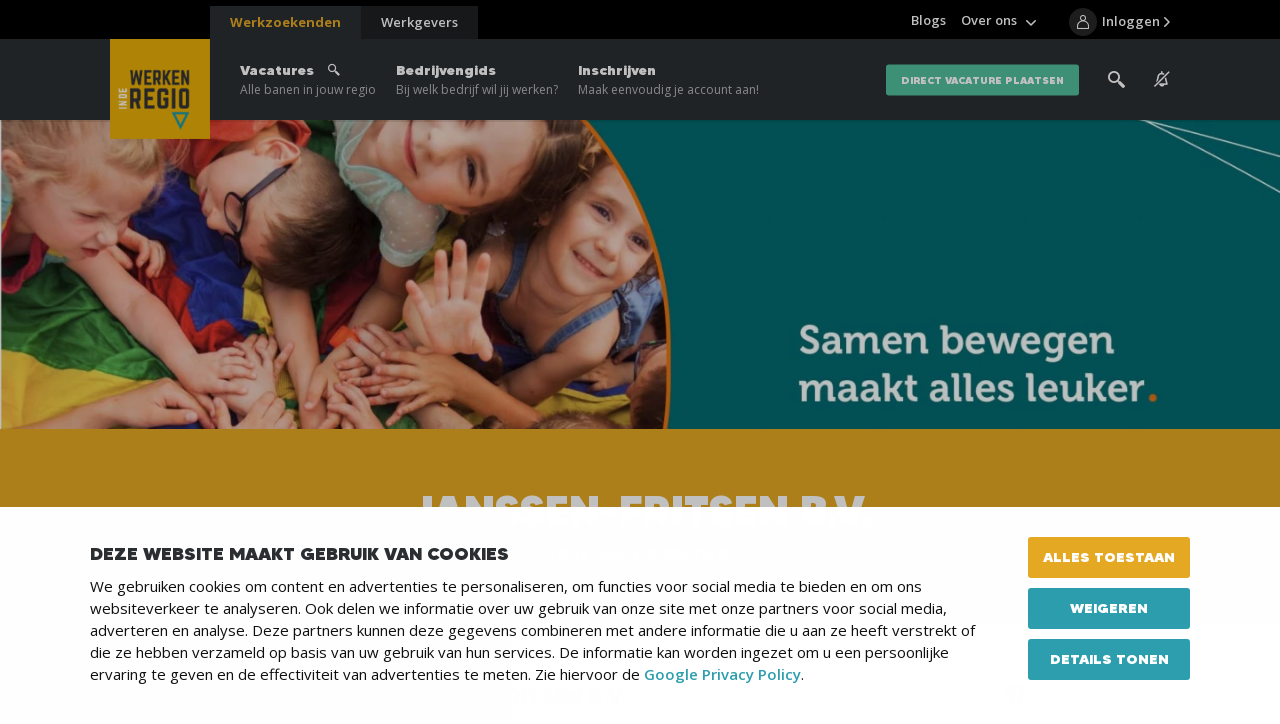

--- FILE ---
content_type: text/html; charset=UTF-8
request_url: https://www.werkeninderegio.nl/werken-bij/janssen-fritsen-b-v
body_size: 5869
content:
<!DOCTYPE html>
<html lang="nl">
<head>
	    <title>Wil jij werken bij Janssen-Fritsen B.V.? Bekijk hier of dit bedrijf bij jou past. - Werken in de Regio</title>

    <meta charset="UTF-8">
    <meta name="viewport" content="width=device-width, initial-scale=1.0">
    <meta http-equiv="cache-control" content="no-cache">
    <meta http-equiv="pragma" content="no-cache">

            <link rel="apple-touch-icon" sizes="180x180" href="/templates/favicon/apple-touch-icon.png">
        <link rel="icon" type="image/png" sizes="32x32" href="/templates/favicon/favicon-32x32.png">
        <link rel="icon" type="image/png" sizes="16x16" href="/templates/favicon/favicon-16x16.png">
        <link rel="manifest" href="/templates/favicon/site.webmanifest">
        <link rel="mask-icon" href="/templates/favicon/safari-pinned-tab.svg" color="#2b2e33">
        <link rel="shortcut icon" href="/templates/favicon/favicon.ico">
        <meta name="msapplication-TileColor" content="#2b2e33">
        <meta name="msapplication-config" content="/templates/favicon/browserconfig.xml">
        <meta name="theme-color" content="#2b2e33">
    
            <link rel="preload" href="/templates/fonts/MADETOMMY-Black.woff2" as="font" type="font/woff2" crossorigin>
            <link rel="preload" href="/templates/fonts/icomoon.woff" as="font" type="font/woff" crossorigin>
        <link rel="preconnect" href="https://fonts.googleapis.com">
    <link rel="preconnect" href="https://fonts.gstatic.com" crossorigin>
    <link href="https://fonts.googleapis.com/css2?family=Open+Sans:wght@300;400;600;700&display=swap" rel="stylesheet">

    <link rel="preload" as="style" href="/templates/css/global.css?version=v.1768773600" type="text/css">
                        <link rel="preload" as="style" href="/templates/js/assets/node_modules/@uppy/core/dist/style.min.css" type="text/css">
            <link rel="preload" as="style" href="/templates/js/assets/node_modules/@uppy/status-bar/dist/style.min.css" type="text/css">
            <link rel="preload" as="style" href="/templates/js/assets/node_modules/@uppy/informer/dist/style.min.css" type="text/css">
                <link rel="preload" as="style" href="/templates/css/uppy.css?version=v.1768773600" type="text/css">
    
    <link rel="preload" as="script" href="/templates/js/minified.js?version=v.1768773600">

            <link rel="preconnect" href="https://www.googletagmanager.com" crossorigin="anonymous">
        <link rel="preconnect" href="https://www.google-analytics.com" crossorigin="anonymous">
        <link rel="preconnect" href="https://fonts.googleapis.com" crossorigin="anonymous">
        <link rel="preconnect" href="https://fonts.gstatic.com" crossorigin="anonymous">

        <link rel="preconnect" href="https://code.jquery.com" crossorigin="anonymous">
        <link rel="preconnect" href="https://cdn.leadinfo.net" crossorigin="anonymous">
        <link rel="preconnect" href="https://collector.leadinfo.net" crossorigin="anonymous">
        <link rel="preconnect" href="https://bat.bing.com" crossorigin="anonymous">

        <link rel="preconnect" href="https://static.steets.nl">
        <link rel="preload" as="style" href="https://static.steets.nl/cookie-consent/css/werkenindekempen/cookie-consent.css" type="text/css">

        <script>(function(w,d,s,l,i){w[l]=w[l]||[];w[l].push({'gtm.start':
new Date().getTime(),event:'gtm.js'});var f=d.getElementsByTagName(s)[0],
j=d.createElement(s),dl=l!='dataLayer'?'&l='+l:'';j.async=true;j.src=
'https://www.googletagmanager.com/gtm.js?id='+i+dl;f.parentNode.insertBefore(j,f);
})(window,document,'script','dataLayer','GTM-5Z5BV69');</script>
<meta name="ahrefs-site-verification" content="41a3f75e67ef4c21e2c88521271f6c94e5d7898f761c16639ebdfe37a72e4080">
    
    <meta name="robots" content="index,follow,max-image-preview:large">
            <meta name="description" content="Janssen-Fritsen ontwikkelt en produceert al sinds 1950 sportartikelen, sporttoestellen en spelmateriaal. We zijn gespecialiseerd in het bewegingsonderwijs, de zaal- en buitensport en het turnen. Ook buiten Nederland springt onze kwaliteit in het oog. We leverden turntoestellen voor de Olympische Spelen van Mexico,">
    
    <!-- Schema.org markup for Google+ -->
<meta itemprop="name" content="Wil jij werken bij Janssen-Fritsen B.V.? Bekijk hier of dit...">
<meta itemprop="description" content="Janssen-Fritsen ontwikkelt en produceert al sinds 1950 sportartikelen, sporttoestellen en spelmateriaal. We zijn gespecialiseerd in het bewegingsonderwijs, de zaal- en buitensport en het turnen. Ook buiten Nederland springt onze kwaliteit in het oog. We leverden turntoestellen voor de Olympische">
    <meta itemprop="image" content="https://www.werkeninderegio.nl/uploads/entities/2388/logo/janssen-fritsen-b-v-1.png">

<!-- Twitter Card data -->
<meta name="twitter:card" content="summary">
<meta name="twitter:title" content="Wil jij werken bij Janssen-Fritsen B.V.? Bekijk hier of dit...">
<meta name="twitter:description" content="Janssen-Fritsen ontwikkelt en produceert al sinds 1950 sportartikelen, sporttoestellen en spelmateriaal. We zijn gespecialiseerd in het bewegingsonderwijs, de zaal- en buitensport en het turnen. Ook buiten Nederland springt onze kwaliteit in het oog. We leverden turntoestellen voor de Olympische">
    <meta name="twitter:image" content="https://www.werkeninderegio.nl/uploads/entities/2388/logo/janssen-fritsen-b-v-1.png">

<!-- Open Graph data -->
<meta property="og:title" content="Wil jij werken bij Janssen-Fritsen B.V.? Bekijk hier of dit..." />
<meta property="og:type" content="article" />
    <meta property="og:url" content="https://www.werkeninderegio.nl/werken-bij/janssen-fritsen-b-v" />
    <meta property="og:image" content="https://www.werkeninderegio.nl/uploads/entities/2388/logo/janssen-fritsen-b-v-1.png" />
            <meta property="og:image:width" content="150" />
        <meta property="og:image:height" content="150" />
        <meta property="og:image" content="https://www.werkeninderegio.nl/uploads/social_media/og_image/1200x630/default-social-images.png" />
            <meta property="og:image:width" content="1200" />
        <meta property="og:image:height" content="629" />
    <meta property="og:description" content="Janssen-Fritsen ontwikkelt en produceert al sinds 1950 sportartikelen, sporttoestellen en spelmateriaal. We zijn gespecialiseerd in het bewegingsonderwijs, de zaal- en buitensport en het turnen. Ook buiten Nederland springt onze kwaliteit in het oog. We leverden turntoestellen voor de Olympische" />
    <meta property="og:site_name" content="Werken in de Regio" />

            <link rel="canonical" href="https://www.werkenindepeel.nl/werken-bij/janssen-fritsen-b-v">
            
    <link rel="stylesheet" href="/templates/css/global.css?version=v.1768773600" type="text/css">

            <link rel="stylesheet" href="/templates/css/uppy.css?version=v.1768773600" type="text/css">
    
    </head>

<body >
            <noscript><iframe src="https://www.googletagmanager.com/ns.html?id=GTM-5Z5BV69"
height="0" width="0" style="display:none;visibility:hidden"></iframe></noscript>    
        <header id="top">
        <div class="primary-segment">
                            <a href="/werkgevers" data-type="employer" class="extra-cta-link">
                    <span class="label">Werkgevers</span>
                    <span class="trigger-link-close"></span>
                </a>
                        <div class="inner">
                <div class="pre-top">
                    <button type="button" id="trigger-menu-main" class="hamburger" aria-controls="menu-main" aria-expanded="false" aria-label="Menu">
                        <span class="hamburger-box">
                            <span class="hamburger-inner"></span>
                        </span>
                    </button>
                    <button type="button" id="trigger-menu-main-close" class="icon-close" aria-controls="menu-main" aria-expanded="false" aria-label="Menu"></button>
                    <a href="/" class="logo">
                                                    <picture>
                                <img src="/templates/img/widr-logo.png" width="125" height="123" alt="Werken in de Regio Logo" title="Vacaturebank en Uitzendbureau Werken in de Regio">
                            </picture>
                                            </a>
                </div>
                <div class="actions-box">
                    <div class="search-box">
                        <label class="trigger-search" for="search" tabindex="0">
                            <span class="icon-search"></span>
                            <img src="/templates/img/icon-search.svg" alt="Zoeken">
                        </label>
                        <div class="search-tabs-cont">
    <div class="tabs state-alt">
        <div class="tabs-nav">
            <button data-tab="tab-01" class="trigger-tab state-open" type="button">Vacature</button>
            <button data-tab="tab-02" class="trigger-tab" type="button">Gehele site</button>
            <div class="progress" role="presentation"></div>
        </div>
        <div data-tab="tab-01" class="tab state-open">
            <button data-tab="tab-01" class="trigger-tab mobile-title" type="button">Vacature</button>
            <form action="/vacatures" class="content not_ajax" method="get">
                <div class="form-row">
                    <div class="form-field">
                        <input id="search-all" type="text" name="search" placeholder="Trefwoord">
                        <span class="validation"></span>
                    </div>
                </div>
                <div class="form-row">
                    <div class="form-field">
                        <input id="search" type="text" name="location" placeholder="Postcode of plaats">
                        <span class="validation"></span>
                    </div>
                </div>
                <div class="form-row-submit">
                    <input type="hidden" name="sort" value="distance">
                    <input type="hidden" name="general_search" value="true">
                    <button class="btn" type="submit">Zoeken</button>
                </div>
            </form>
        </div>
        <div data-tab="tab-02" class="tab">
            <button data-tab="tab-02" class="trigger-tab mobile-title" type="button">Overige pagina's</button>
            <form action="/zoeken" id="search-box" class="content not_ajax" method="get">
                <div class="form-row">
                    <div class="form-field">
                        <input id="search-input" type="text" name="q" placeholder="Zoek door de gehele site" required>
                        <span class="validation"></span>
                    </div>
                </div>
                <div class="form-row-submit">
                    <button class="btn" type="submit">Zoeken</button>
                </div>
            </form>
        </div>
    </div>
</div>
                    </div>
                                            <a href="/vacature-alert" class="alert-box" aria-label="See vacancy alerts" title="vacancy alerts">
                                                            <span class="icon-notification-silent"></span>
                                                    </a>
                                                                <a href="/werkzoekende/mijn-bewaarde-vacatures" class="fav-box">
                            <span class="icon-heart"></span>
                            <span class="fav-count">0</span>
                        </a>
                                                                <a href="/login" class="login-box" aria-label="Inloggen">
                            <span class="icon-user"></span>
                            <span class="login-info">Inloggen</span>
                        </a>
                                    </div>
            </div>
            <nav id="primary-top">
    <div class="cta-cont">
        <div class="cta-cont-inner">
            <a href="/werkzoekenden" data-type="employee" class="link-switcher state-current">Werkzoekenden</a>
            <a href="/werkgevers" data-type="employer" class="link-switcher">Werkgevers</a>
        </div>
    </div>

                    <ul class="menu-main primary-list">
                            <li class="el">
                <a href="/vacatures"  title="Hier vind je alle vacatures">
                    Vacatures
                                            <span class="icon-search"></span>
                                        <span>Alle banen in jouw regio</span>                </a>
                                </li>
                            <li class="el">
                <a href="/werken-bij"  title="Bedrijven">
                    Bedrijvengids
                                        <span>Bij welk bedrijf wil jij werken?</span>                </a>
                                </li>
                            <li class="el">
                <a href="/aanmelden-als-werkzoekende"  title="Aanmelden als werkzoekende">
                    Inschrijven
                                        <span>Maak eenvoudig je account aan!</span>                </a>
                                </li>
        
         
            <li class="el btn-link"><a href="/aanmelden-als-werkgever-vacature-plaatsen" class="btn state-quaternary">direct vacature plaatsen</a></li>
            </ul>
                    <ul class="menu-main secondary-list">
                            <li class="el ">
                <a href="/blogs"  title="Blogs">Blogs</a>
                                </li>
                            <li class="state-has-sub-menu el ">
                <a href="/over-ons"  title="Over ons">Over ons</a>
                        <ul class="sub-menu">
                            <li class="sub-menu-item ">
                <a href="/over-ons-werkzoekende"  title="Over ons">Over ons</a>
                                </li>
                            <li class="sub-menu-item ">
                <a href="/over-ons/ons-team"  title="">Ons Team</a>
                                </li>
                            <li class="sub-menu-item ">
                <a href="/over-ons/werken-bij-ons"  title="Werken bij ons">Werken bij ons</a>
                                </li>
                            <li class="sub-menu-item ">
                <a href="/over-ons/contact"  title="Contact">Contact</a>
                                </li>
                    </ul>
                </li>
                        <li class="divider"></li>
            </ul>
    </nav>        </div>
        <div class="overlay"></div>
    </header>
            <div class="banner-top">
        <picture class="flex-img">
            <source media="(min-width: 1000px)" srcset="/uploads/entities/2388/banner/banner_1440/1440x350_webp/janssen-fritsen-b-v.webp 1x, /uploads/entities/2388/banner/banner_1440/1440x350_webp_retina/janssen-fritsen-b-v.webp 2x" type="image/webp"><source media="(min-width: 1000px)" srcset="/uploads/entities/2388/banner/banner_1440/1440x350/janssen-fritsen-b-v.jpg 1x, /uploads/entities/2388/banner/banner_1440/1440x350_retina/janssen-fritsen-b-v.jpg 2x" type="image/jpeg">
            <source media="(min-width: 600px)" srcset="/uploads/entities/2388/banner/banner_1000/1000x250_webp/janssen-fritsen-b-v.webp 1x, /uploads/entities/2388/banner/banner_1000/1000x250_webp_retina/janssen-fritsen-b-v.webp 2x" type="image/webp"><source media="(min-width: 600px)" srcset="/uploads/entities/2388/banner/banner_1000/1000x250/janssen-fritsen-b-v.jpg 1x, /uploads/entities/2388/banner/banner_1000/1000x250_retina/janssen-fritsen-b-v.jpg 2x" type="image/jpeg">
            <source media="(min-width: 401px)" srcset="/uploads/entities/2388/banner/banner_600/600x250_webp/janssen-fritsen-b-v.webp 1x, /uploads/entities/2388/banner/banner_600/600x250_webp_retina/janssen-fritsen-b-v.webp 2x" type="image/webp"><source media="(min-width: 401px)" srcset="/uploads/entities/2388/banner/banner_600/600x250/janssen-fritsen-b-v.jpg 1x, /uploads/entities/2388/banner/banner_600/600x250_retina/janssen-fritsen-b-v.jpg 2x" type="image/jpeg">
            <source media="(max-width: 400px)" srcset="/uploads/entities/2388/banner/banner_400/400x250_webp/janssen-fritsen-b-v.webp 1x, /uploads/entities/2388/banner/banner_400/400x250_webp_retina/janssen-fritsen-b-v.webp 2x" type="image/webp"><source media="(max-width: 400px)" srcset="/uploads/entities/2388/banner/banner_400/400x250/janssen-fritsen-b-v.jpg 1x, /uploads/entities/2388/banner/banner_400/400x250_retina/janssen-fritsen-b-v.jpg 2x" type="image/jpeg">
            <img src="/uploads/entities/2388/banner/banner_1440/1440x350/janssen-fritsen-b-v.jpg" alt="Janssen-Fritsen B.V.">
        </picture>
        
        
            </div>
<div class="page-intro component-section state-alt">
    <div class="titles-box">
        <div class="inner">
            <div class="custom-paging">
                                <h1 class="main-title"><span class="highlight">Janssen-Fritsen B.V.</span></h1>
                <p class="label"> <a href="/werken-bij">Terug naar alle resultaten</a></p>
            </div>
        </div>
    </div>
        <div class="companies-intro-cont state-alt">
        <div class="inner">
            <div class="primary-box">
                <div class="primary-box-inner">
                    <h2 class="block-title">Janssen-Fritsen B.V.</h2>
                    <div class="address-info">
                        <p class="address"><span>Helmond</span>, Berkveld 1</p>
                        <a href="https://www.janssen-fritsen.nl/" target="_blank">https://www.janssen-fritsen.nl/</a>                    </div>

                    <p>Janssen-Fritsen ontwikkelt en produceert al sinds 1950 sportartikelen, sporttoestellen en spelmateriaal. We zijn gespecialiseerd in het bewegingsonderwijs, de zaal- en buitensport en het turnen. Ook buiten Nederland springt onze kwaliteit in het oog. We leverden turntoestellen voor de Olympische Spelen van Mexico, München, Barcelona, Athene, Beijing, Rio en Tokyo. We zijn stevig gegroeid, maar opereren nog steeds als een echt familiebedrijf.</p>
<p>Bij Janssen-Fritsen steken we veel tijd en energie in eigen productontwikkeling. Daardoor lopen we altijd voorop. Onze constructeurs hebben tal van innovaties op hun naam staan. Je kunt dan denken aan de Wall Jumper, de FlexoClimb en de Pegases. De constructeurs werken voortdurend aan technische verbeteringen. Sporters zijn immers gebaat bij veilig en verantwoord bewegen. Onze gezamenlijke uitdaging is het verbeteren van sportieve prestaties.</p>
<p>Het inrichten van een gymzaal, sporthal, turnhal of speellokaal is helemaal ons ding. We hebben jarenlange ervaring en kunnen je helemaal van dienst zijn. Daarbij maakt het niet uit of je een nieuwe accommodatie wilt inrichten of een bestaande wilt renoveren. In beide gevallen zijn een goede coördinatie en technische begeleiding onontbeerlijk. Wij zorgen ervoor dat alles efficiënt verloopt en tegenvallers worden voorkomen.</p>
<p>Veilig sporten en bewegen is voor ons topprioriteit. Intensief gebruik van de toestellen en materialen leidt tot slijtage en mogelijk onveilige situaties. Door te kiezen voor regelmatige inspectie en onderhoud bescherm je gebruikers en de sportinventaris. Én verleng je de levensduur van de toestellen. Met ons inspectie- en onderhoudsabonnement blijven je toestellen en materialen in topconditie en nemen wij je zorgen uit handen.</p>


                                    </div>
                <div class="social-box state-alt">
        <p class="items">
                    <a target="_blank" class="icon-facebook" href="https://www.facebook.com/JanssenFritsen/" rel="nofollow noreferrer" aria-label="Volg ons op Facebook">Facebook</a>
                        <a target="_blank" class="icon-instagram" href="https://www.instagram.com/janssenfritsen/" rel="nofollow noreferrer" aria-label="Volg ons op Instagram">Instagram</a>
                        <a target="_blank" class="icon-twitter" href="https://twitter.com/JanssenFritsen" rel="nofollow noreferrer" aria-label="Volg ons op Twitter">Twitter</a>
                        <a target="_blank" class="icon-linkedin" href="https://www.linkedin.com/company/janssen-fritsen" rel="nofollow noreferrer" aria-label="Volg ons op LinkedIn">Linkedin</a>
                        <a target="_blank" class="icon-youtube" href="https://www.youtube.com/user/janssenfritsengym" rel="nofollow noreferrer" aria-label="Volg ons op Youtube">Youtube</a>
            </p>
</div>            </div>
            <div class="secondary-box">

                                    <a href="#" class="company-logo">
                        <img src="/uploads/entities/2388/logo/janssen-fritsen-b-v-1.png" alt="Janssen-Fritsen B.V. logo" title="Janssen-Fritsen B.V. logo" width="150" height="150">
                    </a>
                                <p class="primary-ctas">
                    <button class="trigger-save-organization " data-entity-id="2388" type="button">Werkgever bewaren</button>
                    <span class="desc">en vind deze altijd makkelijk terug</span>
                    <a class="link" href="">Naar bewaarde werkgevers</a>
                </p>
                            </div>
        </div>
    </div>
</div>





	<footer id="bottom" class="component-section">
		<div class="primary-segment">
			<div class="inner-wrap">
				<div class="row">
					<div class="col">
						<p class="block-title">Snel naar:</p>
							<ul class="footer-nav-list">
					<li>
				<a href="/login" title=""><span>Inloggen</span></a>
			</li>
					<li>
				<a href="/aanmelden-als-werkzoekende" title="Aanmelden als werkzoekende"><span>Aanmelden als werkzoekende</span></a>
			</li>
					<li>
				<a href="/aanmelden-als-werkgever" title="Aanmelden als werkgever"><span>Aanmelden als werkgever</span></a>
			</li>
					<li>
				<a href="/werkgevers" title="Voor werkgevers"><span>Voor werkgevers</span></a>
			</li>
					<li>
				<a href="/werkgevers/laten-werven/werving-en-selectie" title="Werving &amp; selectie"><span>Werving & Selectie</span></a>
			</li>
					<li>
				<a href="/werkgevers/laten-werven/payrolling" title="Payrolling"><span>Payrolling</span></a>
			</li>
					<li>
				<a href="/werkgevers/laten-werven/detachering" title="Detachering"><span>Detachering</span></a>
			</li>
					<li>
				<a href="/werkzoekenden" title="Voor werkzoekenden"><span>Voor werkzoekenden</span></a>
			</li>
					<li>
				<a href="/vacatures" title=""><span>Alle vacatures</span></a>
			</li>
					<li>
				<a href="/vacatures?soort=recruitment" title=""><span>Vacatures via recruitment</span></a>
			</li>
					<li>
				<a href="/over-ons/vestigingen" title="Vestigingen"><span>Vestigingen</span></a>
			</li>
					<li>
				<a href="https://openbedrijvendag.nl/" title="Open Bedrijven Dag"><span>Open Bedrijven Dag</span></a>
			</li>
			</ul>
						<span class="social-box ">
                <p class="label">Volg ons</p>
        <p class="items">
                                                                                            </p>
        </span>
					</div>
					<div class="col state-big">
						<div class="row">
							<div class="col">
								<p class="block-title">Contact</p>
																	<ul>
																					<li><a href="mailto:info@werkeninderegio.nl">info@werkeninderegio.nl</a></li>
																													</ul>
																									<p>Lange Voren 3 - 5521 DC - Eersel</p>
															</div>
							<div class="col">
								<p class="block-title">Werken in de Regio</p>
									<ul>
					<li>
				<a href="/algemene-voorwaarden" title="Algemene voorwaarden"><span>Algemene voorwaarden</span></a>
			</li>
					<li>
				<a href="/privacyverklaring" title="Privacyverklaring"><span>Privacyverklaring</span></a>
			</li>
					<li>
				<a href="/cookies" title="Cookies"><span>Cookies</span></a>
			</li>
			</ul>
								<p>&copy; 2026 Werken in de Regio </p>
							</div>
						</div>
					</div>
				</div>
			</div>
		</div>
		<div class="secondary-segment">
			<div class="inner-wrap">
				<div class="row">
					<div class="col state-big">
						<p class="block-title state-big">Niet kunnen vinden wat je zocht, of geen tijd om verder te zoeken?</p>
						<ul class="cta-list-bottom">
															<li>  <a href="/werkzoekenden/inschrijven">Aanmelden als kandidaat</a></li>
																						<li>  <a href="/login/werkgever/vacatures-beheren/toevoegen">Plaats een vacature!</a></li>
													</ul>
					</div>
									</div>
			</div>
		</div>
	</footer>

    <script type="text/javascript" src="/cache/Locale/nl.js?version=v.1768773600"></script>
			<script type="text/javascript">var jsdata = {"default":{"recaptcha_key":"6Ldow7QZAAAAAJWwfNRFj60TrJjHz-psgEZc-H2T","auth_domain":"https:\/\/sso.steets.nl","recaptcha_url":"https:\/\/www.google.com\/recaptcha\/api.js?onload=initCaptchaJs&render=6Ldow7QZAAAAAJWwfNRFj60TrJjHz-psgEZc-H2T"},"language":{"current_language":"nl"},"site":{"current_site":"3"},"vacancies":{"overview_redirect_url":""},"ga4":{"pageload":[{"login_status":"ONWAAR"}]}};</script>
		<script type="text/javascript" src="/templates/js/minified.js?version=v.1768773600"></script>
			<script type="text/javascript" src="/templates/form-fields/js/events.js?version=v.1768773600"></script>
			<script type="text/javascript" src="/templates/js/assets/uppy.min.js?version=v.1768773600"></script>
			<script type="text/javascript" src="/templates/js/uppy-init.js?version=v.1768773600"></script>
			<script type="text/javascript" src="/modules/Vacancies/Views/Frontend/Js/Filters.js?version=v.1768773600"></script>
			<script type="text/javascript" src="/modules/Vacancies/Views/Frontend/Js/VacancyMailer.js?version=v.1768773600"></script>
	
    </body>

</html>

--- FILE ---
content_type: image/svg+xml
request_url: https://www.werkeninderegio.nl/templates/img/icon-search.svg
body_size: 862
content:
<svg id="Component_149" data-name="Component 149" xmlns="http://www.w3.org/2000/svg" width="19.103" height="19.103" viewBox="0 0 19.103 19.103">
  <path id="Path_502" data-name="Path 502" d="M943.161,323.734a6.612,6.612,0,1,1,6.612-6.612A6.619,6.619,0,0,1,943.161,323.734Zm0-11.758a5.147,5.147,0,1,0,5.147,5.146A5.152,5.152,0,0,0,943.161,311.976Z" transform="translate(-936.549 -310.511)" fill="#2b2e32"/>
  <path id="Path_503" data-name="Path 503" d="M966.063,341.942a.734.734,0,0,1-.518-.214l-4.7-4.7a.732.732,0,0,1,0-1.036l1.176-1.176a.753.753,0,0,1,1.036,0l4.7,4.7a.732.732,0,0,1,0,1.036l-1.176,1.176A.733.733,0,0,1,966.063,341.942Zm-3.668-5.436,3.668,3.668.14-.14-3.668-3.668Z" transform="translate(-948.868 -322.839)" fill="#2b2e32"/>
  <path id="Path_504" data-name="Path 504" d="M960.142,334.837a.729.729,0,0,1-.518-.214l-2.311-2.31a.732.732,0,0,1,1.036-1.036l2.31,2.31a.732.732,0,0,1-.518,1.25Z" transform="translate(-947.063 -321.025)" fill="#2b2e32"/>
</svg>


--- FILE ---
content_type: application/javascript; charset=utf-8
request_url: https://www.werkeninderegio.nl/templates/js/uppy-init.js?version=v.1768773600
body_size: 1838
content:
// dep: /templates/js/assets/uppy.min.js
var baseUploadUrl = '/ajax/Forms/upload_static',
    modes = {
        delete: 'delete',
        placeholder: 'placeholder'
    };

/**
 * Trigger placeholder file
 */
$(document).on('click', '.trigger-placeholder', function (e){
    e.preventDefault();
    var button = $(this),
        container = $('#' + button.attr('data-trigger-name'));

    var formData = {
        files: [
            button.attr('data-trigger-name')
        ]
    };

    $.post(baseUploadUrl+'?type=' + button.attr('data-trigger-type')+'&mode='+modes.placeholder, formData, function(data){
        if(data.hasOwnProperty('status')){
            if(data.status === 200){
                $('.file-field .placeholder', container).addClass('state-filled').text(button.attr('data-trigger-value'));
                $('.file-actions', container).removeClass('state-hidden');
                $('.file-delete', container).removeClass('state-hidden');
            }
        }
    }).fail(function(data) {
        if(data.hasOwnProperty('responseJSON') && data.responseJSON.hasOwnProperty('message')){
            alert(data.responseJSON.message);
        }
    });
});

$.each($('.file-container'), function(k, fileContainer){
    var uppyId = $(fileContainer).data('name')+k;
    /**
     * Core
     */
    var options = {
        id: 'uppy-'+uppyId,
        debug: false,
        autoProceed: true,
        locale: UppyPackages.Dutch,
        restrictions: {
            maxFileSize: 10485760 // 10 MB
        }
    };
    if($(fileContainer).data('validation') !== '') {
        var validation = $(fileContainer).data('validation');
        if(validation.mimes) {
            options.restrictions.allowedFileTypes = validation.mimes;
        }
    }
    var uppy = UppyPackages.Core(options);

    /**
     * FileInput
     */
    options = {
        id: 'file-select-'+uppyId,
        target: $('.file-select', $(fileContainer))[0],
        pretty: true,
        autoProceed: true,
        replaceTargetContent: true,
        locale: {
            strings: {
                chooseFiles: $(fileContainer).data('button')
            }
        }
    };
    uppy.use(UppyPackages.FileInput, options);

    /** Add btn class to Uppy button */
    var buttonClass = '';
    if($(fileContainer).data('button-class')){
        buttonClass = $(fileContainer).data('button-class');
    }
    $('.uppy-FileInput-btn', $(fileContainer)).addClass(buttonClass);

    /**
     * StatusBar
     */
    uppy.use(UppyPackages.StatusBar, {
        id: 'StatusBar-'+uppyId,
        target: '#'+$(fileContainer).data('name'),
        hideAfterFinish: true
    });

    /**
     * Informer
     */
    uppy.use(UppyPackages.Informer, {
        id: 'Informer-'+uppyId,
        target: '#'+$(fileContainer).data('name'),
    });

    /**
     * XHR handling
     */
    uppy.use(UppyPackages.XHRUpload, {
        endpoint: baseUploadUrl+'?type=' + $(fileContainer).data('type')+'&preview=' + $(fileContainer).data('show-preview')+'&crop=' + $(fileContainer).data('use-crop')+'&aspect-ratio=' + $(fileContainer).data('aspect-ratio')+'&view-mode=' + $(fileContainer).data('view-mode'),
        formData: true,
        fieldName: $(fileContainer).data('name'),
        limit: 10,
        getResponseError: function(responseText, response) {
            buttonDisplayError();
            return new Error(JSON.parse(responseText).message)
        }
    });

    /**
     * Set file name on successful upload
     */
    uppy.on('upload-success', function(file, response) {
        setFileName(file.name);

        if($(fileContainer).data('use-crop') && response.hasOwnProperty('body') && response.body.hasOwnProperty('uploadURL') && response.body.hasOwnProperty('field_name')){
            setCropPopup(response.body);
        }
        else if($(fileContainer).data('show-preview') && response.hasOwnProperty('body') && response.body.hasOwnProperty('uploadURL')){
            setFilePreview(response.body.uploadURL);
        }
        
        /**
         * Remove file after upload so you may upload it again
         */
        if(file.id) {
            uppy.removeFile(file.id);
        }
    });

    /**
     * Delete files
     */
    $(fileContainer).on('click', '.delete-file', function (e){
        e.preventDefault();
        buttonDisplayReset();
        var formData = {
            files: [
                $(fileContainer).data('name')
            ]
        };

        $.post(baseUploadUrl+'?type=' + $(fileContainer).data('type')+'&mode='+modes.delete, formData, function(data){
            if(data.hasOwnProperty('status')){
                if(data.status === 200){
                    setFileName('');
                }
            }
        }).fail(function(data) {
            if(data.hasOwnProperty('responseJSON') && data.responseJSON.hasOwnProperty('message')){
                uppy.info(data.responseJSON.message);
                buttonDisplayError();
            }
        });
    });

    /**
     * @param {string} fileName
     */
    var setFileName = function(fileName){
        buttonDisplayReset();

        var uploadContainer = $(fileContainer).closest('.upload');
        if(uploadContainer.hasClass('upload-field')){
            uploadContainer.css('background-image', 'none')
        }

        $('.file-field .placeholder', $(fileContainer)).addClass('state-filled').text(fileName).removeAttr('href');
        if(fileName === '') {
            $('.file-actions', $(fileContainer)).addClass('state-hidden');
            $('.uppy-FileInput-btn', $(fileContainer)).html($(fileContainer).data('button'));
            $(fileContainer).closest(".form-field").removeClass("state-bottom");
            $(fileContainer).closest(".upload-field").removeClass("state-bg-overlay");
            var upload_field = $(fileContainer).parents('.upload-field');
            if(upload_field.length !== 0) {
                $(upload_field).css('background-image', '');
            }
        }
        else {
            $('.file-actions', $(fileContainer)).removeClass('state-hidden');
            $('.file-delete', $(fileContainer)).removeClass('state-hidden');
            $('.uppy-FileInput-btn', $(fileContainer)).text('Bijlage aanpassen');
            $(fileContainer).closest(".form-field").addClass("state-bottom");
            $(fileContainer).closest(".upload-field").addClass("state-bg-overlay");
            buttonDisplaySuccess();
        }
    };

    /**
     * @param {string} imageUrl 
     */
    var setFilePreview = function(imageUrl){
        var uploadContainer = $(fileContainer).closest('.upload');
        uploadContainer.css('background-image', 'url('+imageUrl+')');
    };

    var buttonDisplayReset = function(){
        var fileField = $('.file-field', $(fileContainer));
        fileField.removeClass('state-positive').removeClass('state-negative');
    }

    var buttonDisplaySuccess = function(){
        var fileField = $('.file-field', $(fileContainer));
        fileField.addClass('state-positive');
    }

    var buttonDisplayError = function(){
        var fileField = $('.file-field', $(fileContainer));
        fileField.addClass('state-negative');
    }

    var setCropPopup = function(data){
        getRenderedMustacheTemplate('/templates/form-fields/Mustache/CropperPopup.mustache', data, function(html){
            $('body').append(html);
            var modal = $('' + modalTarget + '[' + modalDataTarget + '="crop-' + data.field_name + '"]');
            openOverlay($(this), modal);
        });
    };
});

--- FILE ---
content_type: application/javascript; charset=utf-8
request_url: https://www.werkeninderegio.nl/templates/js/assets/uppy.min.js?version=v.1768773600
body_size: 40578
content:
(function(){function r(e,n,t){function o(i,f){if(!n[i]){if(!e[i]){var c="function"==typeof require&&require;if(!f&&c)return c(i,!0);if(u)return u(i,!0);var a=new Error("Cannot find module '"+i+"'");throw a.code="MODULE_NOT_FOUND",a}var p=n[i]={exports:{}};e[i][0].call(p.exports,function(r){var n=e[i][1][r];return o(n||r)},p,p.exports,r,e,n,t)}return n[i].exports}for(var u="function"==typeof require&&require,i=0;i<t.length;i++)o(t[i]);return o}return r})()({1:[function(require,module,exports){module.exports=function prettierBytes(num){if(typeof num!=="number"||isNaN(num)){throw new TypeError("Expected a number, got "+typeof num)}var neg=num<0;var units=["B","KB","MB","GB","TB","PB","EB","ZB","YB"];if(neg){num=-num}if(num<1){return(neg?"-":"")+num+" B"}var exponent=Math.min(Math.floor(Math.log(num)/Math.log(1024)),units.length-1);num=Number(num/Math.pow(1024,exponent));var unit=units[exponent];if(num>=10||num%1===0){return(neg?"-":"")+num.toFixed(0)+" "+unit}else{return(neg?"-":"")+num.toFixed(1)+" "+unit}}},{}],2:[function(require,module,exports){"use strict";function _inheritsLoose(subClass,superClass){subClass.prototype=Object.create(superClass.prototype);subClass.prototype.constructor=subClass;_setPrototypeOf(subClass,superClass)}function _wrapNativeSuper(Class){var _cache=typeof Map==="function"?new Map:undefined;_wrapNativeSuper=function _wrapNativeSuper(Class){if(Class===null||!_isNativeFunction(Class))return Class;if(typeof Class!=="function"){throw new TypeError("Super expression must either be null or a function")}if(typeof _cache!=="undefined"){if(_cache.has(Class))return _cache.get(Class);_cache.set(Class,Wrapper)}function Wrapper(){return _construct(Class,arguments,_getPrototypeOf(this).constructor)}Wrapper.prototype=Object.create(Class.prototype,{constructor:{value:Wrapper,enumerable:false,writable:true,configurable:true}});return _setPrototypeOf(Wrapper,Class)};return _wrapNativeSuper(Class)}function _construct(Parent,args,Class){if(_isNativeReflectConstruct()){_construct=Reflect.construct}else{_construct=function _construct(Parent,args,Class){var a=[null];a.push.apply(a,args);var Constructor=Function.bind.apply(Parent,a);var instance=new Constructor;if(Class)_setPrototypeOf(instance,Class.prototype);return instance}}return _construct.apply(null,arguments)}function _isNativeReflectConstruct(){if(typeof Reflect==="undefined"||!Reflect.construct)return false;if(Reflect.construct.sham)return false;if(typeof Proxy==="function")return true;try{Boolean.prototype.valueOf.call(Reflect.construct(Boolean,[],function(){}));return true}catch(e){return false}}function _isNativeFunction(fn){return Function.toString.call(fn).indexOf("[native code]")!==-1}function _setPrototypeOf(o,p){_setPrototypeOf=Object.setPrototypeOf||function _setPrototypeOf(o,p){o.__proto__=p;return o};return _setPrototypeOf(o,p)}function _getPrototypeOf(o){_getPrototypeOf=Object.setPrototypeOf?Object.getPrototypeOf:function _getPrototypeOf(o){return o.__proto__||Object.getPrototypeOf(o)};return _getPrototypeOf(o)}var AuthError=function(_Error){_inheritsLoose(AuthError,_Error);function AuthError(){var _this;_this=_Error.call(this,"Authorization required")||this;_this.name="AuthError";_this.isAuthError=true;return _this}return AuthError}(_wrapNativeSuper(Error));module.exports=AuthError},{}],3:[function(require,module,exports){"use strict";function _extends(){_extends=Object.assign||function(target){for(var i=1;i<arguments.length;i++){var source=arguments[i];for(var key in source){if(Object.prototype.hasOwnProperty.call(source,key)){target[key]=source[key]}}}return target};return _extends.apply(this,arguments)}function _inheritsLoose(subClass,superClass){subClass.prototype=Object.create(superClass.prototype);subClass.prototype.constructor=subClass;_setPrototypeOf(subClass,superClass)}function _setPrototypeOf(o,p){_setPrototypeOf=Object.setPrototypeOf||function _setPrototypeOf(o,p){o.__proto__=p;return o};return _setPrototypeOf(o,p)}var qsStringify=require("qs-stringify");var URL=require("url-parse");var RequestClient=require("./RequestClient");var tokenStorage=require("./tokenStorage");var _getName=function _getName(id){return id.split("-").map(function(s){return s.charAt(0).toUpperCase()+s.slice(1)}).join(" ")};module.exports=function(_RequestClient){_inheritsLoose(Provider,_RequestClient);function Provider(uppy,opts){var _this;_this=_RequestClient.call(this,uppy,opts)||this;_this.provider=opts.provider;_this.id=_this.provider;_this.name=_this.opts.name||_getName(_this.id);_this.pluginId=_this.opts.pluginId;_this.tokenKey="companion-"+_this.pluginId+"-auth-token";_this.companionKeysParams=_this.opts.companionKeysParams;_this.preAuthToken=null;return _this}var _proto=Provider.prototype;_proto.headers=function headers(){var _this2=this;return Promise.all([_RequestClient.prototype.headers.call(this),this.getAuthToken()]).then(function(_ref){var headers=_ref[0],token=_ref[1];var authHeaders={};if(token){authHeaders["uppy-auth-token"]=token}if(_this2.companionKeysParams){authHeaders["uppy-credentials-params"]=btoa(JSON.stringify({params:_this2.companionKeysParams}))}return _extends({},headers,authHeaders)})};_proto.onReceiveResponse=function onReceiveResponse(response){response=_RequestClient.prototype.onReceiveResponse.call(this,response);var plugin=this.uppy.getPlugin(this.pluginId);var oldAuthenticated=plugin.getPluginState().authenticated;var authenticated=oldAuthenticated?response.status!==401:response.status<400;plugin.setPluginState({authenticated:authenticated});return response};_proto.setAuthToken=function setAuthToken(token){return this.uppy.getPlugin(this.pluginId).storage.setItem(this.tokenKey,token)};_proto.getAuthToken=function getAuthToken(){return this.uppy.getPlugin(this.pluginId).storage.getItem(this.tokenKey)};_proto.authUrl=function authUrl(queries){if(queries===void 0){queries={}}if(this.preAuthToken){queries.uppyPreAuthToken=this.preAuthToken}var strigifiedQueries=qsStringify(queries);strigifiedQueries=strigifiedQueries?"?"+strigifiedQueries:strigifiedQueries;return this.hostname+"/"+this.id+"/connect"+strigifiedQueries};_proto.fileUrl=function fileUrl(id){return this.hostname+"/"+this.id+"/get/"+id};_proto.fetchPreAuthToken=function fetchPreAuthToken(){var _this3=this;if(!this.companionKeysParams){return Promise.resolve()}return this.post(this.id+"/preauth/",{params:this.companionKeysParams}).then(function(res){_this3.preAuthToken=res.token}).catch(function(err){_this3.uppy.log("[CompanionClient] unable to fetch preAuthToken "+err,"warning")})};_proto.list=function list(directory){return this.get(this.id+"/list/"+(directory||""))};_proto.logout=function logout(){var _this4=this;return this.get(this.id+"/logout").then(function(response){return Promise.all([response,_this4.uppy.getPlugin(_this4.pluginId).storage.removeItem(_this4.tokenKey)])}).then(function(_ref2){var response=_ref2[0];return response})};Provider.initPlugin=function initPlugin(plugin,opts,defaultOpts){plugin.type="acquirer";plugin.files=[];if(defaultOpts){plugin.opts=_extends({},defaultOpts,opts)}if(opts.serverUrl||opts.serverPattern){throw new Error("`serverUrl` and `serverPattern` have been renamed to `companionUrl` and `companionAllowedHosts` respectively in the 0.30.5 release. Please consult the docs (for example, https://uppy.io/docs/instagram/ for the Instagram plugin) and use the updated options.`")}if(opts.companionAllowedHosts){var pattern=opts.companionAllowedHosts;if(typeof pattern!=="string"&&!Array.isArray(pattern)&&!(pattern instanceof RegExp)){throw new TypeError(plugin.id+': the option "companionAllowedHosts" must be one of string, Array, RegExp')}plugin.opts.companionAllowedHosts=pattern}else{if(/^(?!https?:\/\/).*$/i.test(opts.companionUrl)){plugin.opts.companionAllowedHosts="https://"+opts.companionUrl.replace(/^\/\//,"")}else{plugin.opts.companionAllowedHosts=new URL(opts.companionUrl).origin}}plugin.storage=plugin.opts.storage||tokenStorage};return Provider}(RequestClient)},{"./RequestClient":4,"./tokenStorage":8,"qs-stringify":55,"url-parse":58}],4:[function(require,module,exports){"use strict";var _class,_temp;function _extends(){_extends=Object.assign||function(target){for(var i=1;i<arguments.length;i++){var source=arguments[i];for(var key in source){if(Object.prototype.hasOwnProperty.call(source,key)){target[key]=source[key]}}}return target};return _extends.apply(this,arguments)}function _defineProperties(target,props){for(var i=0;i<props.length;i++){var descriptor=props[i];descriptor.enumerable=descriptor.enumerable||false;descriptor.configurable=true;if("value"in descriptor)descriptor.writable=true;Object.defineProperty(target,descriptor.key,descriptor)}}function _createClass(Constructor,protoProps,staticProps){if(protoProps)_defineProperties(Constructor.prototype,protoProps);if(staticProps)_defineProperties(Constructor,staticProps);return Constructor}var AuthError=require("./AuthError");var fetchWithNetworkError=require("@uppy/utils/lib/fetchWithNetworkError");function stripSlash(url){return url.replace(/\/$/,"")}module.exports=(_temp=_class=function(){function RequestClient(uppy,opts){this.uppy=uppy;this.opts=opts;this.onReceiveResponse=this.onReceiveResponse.bind(this);this.allowedHeaders=["accept","content-type","uppy-auth-token"];this.preflightDone=false}var _proto=RequestClient.prototype;_proto.headers=function headers(){var userHeaders=this.opts.companionHeaders||this.opts.serverHeaders||{};return Promise.resolve(_extends({},this.defaultHeaders,userHeaders))};_proto._getPostResponseFunc=function _getPostResponseFunc(skip){var _this=this;return function(response){if(!skip){return _this.onReceiveResponse(response)}return response}};_proto.onReceiveResponse=function onReceiveResponse(response){var state=this.uppy.getState();var companion=state.companion||{};var host=this.opts.companionUrl;var headers=response.headers;if(headers.has("i-am")&&headers.get("i-am")!==companion[host]){var _extends2;this.uppy.setState({companion:_extends({},companion,(_extends2={},_extends2[host]=headers.get("i-am"),_extends2))})}return response};_proto._getUrl=function _getUrl(url){if(/^(https?:|)\/\//.test(url)){return url}return this.hostname+"/"+url};_proto._json=function _json(res){if(res.status===401){throw new AuthError}if(res.status<200||res.status>300){var errMsg="Failed request with status: "+res.status+". "+res.statusText;return res.json().then(function(errData){errMsg=errData.message?errMsg+" message: "+errData.message:errMsg;errMsg=errData.requestId?errMsg+" request-Id: "+errData.requestId:errMsg;throw new Error(errMsg)}).catch(function(){throw new Error(errMsg)})}return res.json()};_proto.preflight=function preflight(path){var _this2=this;if(this.preflightDone){return Promise.resolve(this.allowedHeaders.slice())}return fetch(this._getUrl(path),{method:"OPTIONS"}).then(function(response){if(response.headers.has("access-control-allow-headers")){_this2.allowedHeaders=response.headers.get("access-control-allow-headers").split(",").map(function(headerName){return headerName.trim().toLowerCase()})}_this2.preflightDone=true;return _this2.allowedHeaders.slice()}).catch(function(err){_this2.uppy.log("[CompanionClient] unable to make preflight request "+err,"warning");_this2.preflightDone=true;return _this2.allowedHeaders.slice()})};_proto.preflightAndHeaders=function preflightAndHeaders(path){var _this3=this;return Promise.all([this.preflight(path),this.headers()]).then(function(_ref){var allowedHeaders=_ref[0],headers=_ref[1];Object.keys(headers).forEach(function(header){if(allowedHeaders.indexOf(header.toLowerCase())===-1){_this3.uppy.log("[CompanionClient] excluding unallowed header "+header);delete headers[header]}});return headers})};_proto.get=function get(path,skipPostResponse){var _this4=this;return this.preflightAndHeaders(path).then(function(headers){return fetchWithNetworkError(_this4._getUrl(path),{method:"get",headers:headers,credentials:_this4.opts.companionCookiesRule||"same-origin"})}).then(this._getPostResponseFunc(skipPostResponse)).then(function(res){return _this4._json(res)}).catch(function(err){if(!err.isAuthError){err.message="Could not get "+_this4._getUrl(path)+". "+err.message}return Promise.reject(err)})};_proto.post=function post(path,data,skipPostResponse){var _this5=this;return this.preflightAndHeaders(path).then(function(headers){return fetchWithNetworkError(_this5._getUrl(path),{method:"post",headers:headers,credentials:_this5.opts.companionCookiesRule||"same-origin",body:JSON.stringify(data)})}).then(this._getPostResponseFunc(skipPostResponse)).then(function(res){return _this5._json(res)}).catch(function(err){if(!err.isAuthError){err.message="Could not post "+_this5._getUrl(path)+". "+err.message}return Promise.reject(err)})};_proto.delete=function _delete(path,data,skipPostResponse){var _this6=this;return this.preflightAndHeaders(path).then(function(headers){return fetchWithNetworkError(_this6.hostname+"/"+path,{method:"delete",headers:headers,credentials:_this6.opts.companionCookiesRule||"same-origin",body:data?JSON.stringify(data):null})}).then(this._getPostResponseFunc(skipPostResponse)).then(function(res){return _this6._json(res)}).catch(function(err){if(!err.isAuthError){err.message="Could not delete "+_this6._getUrl(path)+". "+err.message}return Promise.reject(err)})};_createClass(RequestClient,[{key:"hostname",get:function get(){var _this$uppy$getState=this.uppy.getState(),companion=_this$uppy$getState.companion;var host=this.opts.companionUrl;return stripSlash(companion&&companion[host]?companion[host]:host)}},{key:"defaultHeaders",get:function get(){return{Accept:"application/json","Content-Type":"application/json","Uppy-Versions":"@uppy/companion-client="+RequestClient.VERSION}}}]);return RequestClient}(),_class.VERSION="1.10.2",_temp)},{"./AuthError":2,"@uppy/utils/lib/fetchWithNetworkError":26}],5:[function(require,module,exports){"use strict";function _inheritsLoose(subClass,superClass){subClass.prototype=Object.create(superClass.prototype);subClass.prototype.constructor=subClass;_setPrototypeOf(subClass,superClass)}function _setPrototypeOf(o,p){_setPrototypeOf=Object.setPrototypeOf||function _setPrototypeOf(o,p){o.__proto__=p;return o};return _setPrototypeOf(o,p)}var RequestClient=require("./RequestClient");var _getName=function _getName(id){return id.split("-").map(function(s){return s.charAt(0).toUpperCase()+s.slice(1)}).join(" ")};module.exports=function(_RequestClient){_inheritsLoose(SearchProvider,_RequestClient);function SearchProvider(uppy,opts){var _this;_this=_RequestClient.call(this,uppy,opts)||this;_this.provider=opts.provider;_this.id=_this.provider;_this.name=_this.opts.name||_getName(_this.id);_this.pluginId=_this.opts.pluginId;return _this}var _proto=SearchProvider.prototype;_proto.fileUrl=function fileUrl(id){return this.hostname+"/search/"+this.id+"/get/"+id};_proto.search=function search(text,queries){queries=queries?"&"+queries:"";return this.get("search/"+this.id+"/list?q="+encodeURIComponent(text)+queries)};return SearchProvider}(RequestClient)},{"./RequestClient":4}],6:[function(require,module,exports){var ee=require("namespace-emitter");module.exports=function(){function UppySocket(opts){this.opts=opts;this._queued=[];this.isOpen=false;this.emitter=ee();this._handleMessage=this._handleMessage.bind(this);this.close=this.close.bind(this);this.emit=this.emit.bind(this);this.on=this.on.bind(this);this.once=this.once.bind(this);this.send=this.send.bind(this);if(!opts||opts.autoOpen!==false){this.open()}}var _proto=UppySocket.prototype;_proto.open=function open(){var _this=this;this.socket=new WebSocket(this.opts.target);this.socket.onopen=function(e){_this.isOpen=true;while(_this._queued.length>0&&_this.isOpen){var first=_this._queued[0];_this.send(first.action,first.payload);_this._queued=_this._queued.slice(1)}};this.socket.onclose=function(e){_this.isOpen=false};this.socket.onmessage=this._handleMessage};_proto.close=function close(){if(this.socket){this.socket.close()}};_proto.send=function send(action,payload){if(!this.isOpen){this._queued.push({action:action,payload:payload});return}this.socket.send(JSON.stringify({action:action,payload:payload}))};_proto.on=function on(action,handler){this.emitter.on(action,handler)};_proto.emit=function emit(action,payload){this.emitter.emit(action,payload)};_proto.once=function once(action,handler){this.emitter.once(action,handler)};_proto._handleMessage=function _handleMessage(e){try{var message=JSON.parse(e.data);this.emit(message.action,message.payload)}catch(err){console.log(err)}};return UppySocket}()},{"namespace-emitter":53}],7:[function(require,module,exports){"use strict";var RequestClient=require("./RequestClient");var Provider=require("./Provider");var SearchProvider=require("./SearchProvider");var Socket=require("./Socket");module.exports={RequestClient:RequestClient,Provider:Provider,SearchProvider:SearchProvider,Socket:Socket}},{"./Provider":3,"./RequestClient":4,"./SearchProvider":5,"./Socket":6}],8:[function(require,module,exports){"use strict";module.exports.setItem=function(key,value){return new Promise(function(resolve){localStorage.setItem(key,value);resolve()})};module.exports.getItem=function(key){return Promise.resolve(localStorage.getItem(key))};module.exports.removeItem=function(key){return new Promise(function(resolve){localStorage.removeItem(key);resolve()})}},{}],9:[function(require,module,exports){function _extends(){_extends=Object.assign||function(target){for(var i=1;i<arguments.length;i++){var source=arguments[i];for(var key in source){if(Object.prototype.hasOwnProperty.call(source,key)){target[key]=source[key]}}}return target};return _extends.apply(this,arguments)}var preact=require("preact");var findDOMElement=require("@uppy/utils/lib/findDOMElement");function debounce(fn){var calling=null;var latestArgs=null;return function(){for(var _len=arguments.length,args=new Array(_len),_key=0;_key<_len;_key++){args[_key]=arguments[_key]}latestArgs=args;if(!calling){calling=Promise.resolve().then(function(){calling=null;return fn.apply(void 0,latestArgs)})}return calling}}module.exports=function(){function Plugin(uppy,opts){this.uppy=uppy;this.opts=opts||{};this.update=this.update.bind(this);this.mount=this.mount.bind(this);this.install=this.install.bind(this);this.uninstall=this.uninstall.bind(this)}var _proto=Plugin.prototype;_proto.getPluginState=function getPluginState(){var _this$uppy$getState=this.uppy.getState(),plugins=_this$uppy$getState.plugins;return plugins[this.id]||{}};_proto.setPluginState=function setPluginState(update){var _extends2;var _this$uppy$getState2=this.uppy.getState(),plugins=_this$uppy$getState2.plugins;this.uppy.setState({plugins:_extends({},plugins,(_extends2={},_extends2[this.id]=_extends({},plugins[this.id],update),_extends2))})};_proto.setOptions=function setOptions(newOpts){this.opts=_extends({},this.opts,newOpts);this.setPluginState()};_proto.update=function update(state){if(typeof this.el==="undefined"){return}if(this._updateUI){this._updateUI(state)}};_proto.afterUpdate=function afterUpdate(){};_proto.onMount=function onMount(){};_proto.mount=function mount(target,plugin){var _this=this;var callerPluginName=plugin.id;var targetElement=findDOMElement(target);if(targetElement){this.isTargetDOMEl=true;this.rerender=function(state){if(!_this.uppy.getPlugin(_this.id))return;_this.el=preact.render(_this.render(state),targetElement,_this.el);_this.afterUpdate()};this._updateUI=debounce(this.rerender);this.uppy.log("Installing "+callerPluginName+" to a DOM element '"+target+"'");if(this.opts.replaceTargetContent){targetElement.innerHTML=""}this.el=preact.render(this.render(this.uppy.getState()),targetElement);this.onMount();return this.el}var targetPlugin;if(typeof target==="object"&&target instanceof Plugin){targetPlugin=target}else if(typeof target==="function"){var Target=target;this.uppy.iteratePlugins(function(plugin){if(plugin instanceof Target){targetPlugin=plugin;return false}})}if(targetPlugin){this.uppy.log("Installing "+callerPluginName+" to "+targetPlugin.id);this.parent=targetPlugin;this.el=targetPlugin.addTarget(plugin);this.onMount();return this.el}this.uppy.log("Not installing "+callerPluginName);var message="Invalid target option given to "+callerPluginName+".";if(typeof target==="function"){message+=" The given target is not a Plugin class. "+"Please check that you're not specifying a React Component instead of a plugin. "+"If you are using @uppy/* packages directly, make sure you have only 1 version of @uppy/core installed: "+"run `npm ls @uppy/core` on the command line and verify that all the versions match and are deduped correctly."}else{message+="If you meant to target an HTML element, please make sure that the element exists. "+"Check that the <script> tag initializing Uppy is right before the closing </body> tag at the end of the page. "+"(see https://github.com/transloadit/uppy/issues/1042)\n\n"+"If you meant to target a plugin, please confirm that your `import` statements or `require` calls are correct."}throw new Error(message)};_proto.render=function render(state){throw new Error("Extend the render method to add your plugin to a DOM element")};_proto.addTarget=function addTarget(plugin){throw new Error("Extend the addTarget method to add your plugin to another plugin's target")};_proto.unmount=function unmount(){if(this.isTargetDOMEl&&this.el&&this.el.parentNode){this.el.parentNode.removeChild(this.el)}};_proto.install=function install(){};_proto.uninstall=function uninstall(){this.unmount()};return Plugin}()},{"@uppy/utils/lib/findDOMElement":27,preact:54}],10:[function(require,module,exports){function _extends(){_extends=Object.assign||function(target){for(var i=1;i<arguments.length;i++){var source=arguments[i];for(var key in source){if(Object.prototype.hasOwnProperty.call(source,key)){target[key]=source[key]}}}return target};return _extends.apply(this,arguments)}function _defineProperties(target,props){for(var i=0;i<props.length;i++){var descriptor=props[i];descriptor.enumerable=descriptor.enumerable||false;descriptor.configurable=true;if("value"in descriptor)descriptor.writable=true;Object.defineProperty(target,descriptor.key,descriptor)}}function _createClass(Constructor,protoProps,staticProps){if(protoProps)_defineProperties(Constructor.prototype,protoProps);if(staticProps)_defineProperties(Constructor,staticProps);return Constructor}function _inheritsLoose(subClass,superClass){subClass.prototype=Object.create(superClass.prototype);subClass.prototype.constructor=subClass;_setPrototypeOf(subClass,superClass)}function _wrapNativeSuper(Class){var _cache=typeof Map==="function"?new Map:undefined;_wrapNativeSuper=function _wrapNativeSuper(Class){if(Class===null||!_isNativeFunction(Class))return Class;if(typeof Class!=="function"){throw new TypeError("Super expression must either be null or a function")}if(typeof _cache!=="undefined"){if(_cache.has(Class))return _cache.get(Class);_cache.set(Class,Wrapper)}function Wrapper(){return _construct(Class,arguments,_getPrototypeOf(this).constructor)}Wrapper.prototype=Object.create(Class.prototype,{constructor:{value:Wrapper,enumerable:false,writable:true,configurable:true}});return _setPrototypeOf(Wrapper,Class)};return _wrapNativeSuper(Class)}function _construct(Parent,args,Class){if(_isNativeReflectConstruct()){_construct=Reflect.construct}else{_construct=function _construct(Parent,args,Class){var a=[null];a.push.apply(a,args);var Constructor=Function.bind.apply(Parent,a);var instance=new Constructor;if(Class)_setPrototypeOf(instance,Class.prototype);return instance}}return _construct.apply(null,arguments)}function _isNativeReflectConstruct(){if(typeof Reflect==="undefined"||!Reflect.construct)return false;if(Reflect.construct.sham)return false;if(typeof Proxy==="function")return true;try{Boolean.prototype.valueOf.call(Reflect.construct(Boolean,[],function(){}));return true}catch(e){return false}}function _isNativeFunction(fn){return Function.toString.call(fn).indexOf("[native code]")!==-1}function _setPrototypeOf(o,p){_setPrototypeOf=Object.setPrototypeOf||function _setPrototypeOf(o,p){o.__proto__=p;return o};return _setPrototypeOf(o,p)}function _getPrototypeOf(o){_getPrototypeOf=Object.setPrototypeOf?Object.getPrototypeOf:function _getPrototypeOf(o){return o.__proto__||Object.getPrototypeOf(o)};return _getPrototypeOf(o)}var Translator=require("@uppy/utils/lib/Translator");var ee=require("namespace-emitter");var cuid=require("cuid");var throttle=require("lodash.throttle");var prettierBytes=require("@transloadit/prettier-bytes");var match=require("mime-match");var DefaultStore=require("@uppy/store-default");var getFileType=require("@uppy/utils/lib/getFileType");var getFileNameAndExtension=require("@uppy/utils/lib/getFileNameAndExtension");var generateFileID=require("@uppy/utils/lib/generateFileID");var findIndex=require("@uppy/utils/lib/findIndex");var supportsUploadProgress=require("./supportsUploadProgress");var _require=require("./loggers"),justErrorsLogger=_require.justErrorsLogger,debugLogger=_require.debugLogger;var Plugin=require("./Plugin");var RestrictionError=function(_Error){_inheritsLoose(RestrictionError,_Error);function RestrictionError(){var _this;for(var _len=arguments.length,args=new Array(_len),_key=0;_key<_len;_key++){args[_key]=arguments[_key]}_this=_Error.call.apply(_Error,[this].concat(args))||this;_this.isRestriction=true;return _this}return RestrictionError}(_wrapNativeSuper(Error));if(typeof AggregateError==="undefined"){AggregateError=function(_Error2){_inheritsLoose(AggregateError,_Error2);function AggregateError(message,errors){var _this2;_this2=_Error2.call(this,message)||this;_this2.errors=errors;return _this2}return AggregateError}(_wrapNativeSuper(Error))}var AggregateRestrictionError=function(_AggregateError){_inheritsLoose(AggregateRestrictionError,_AggregateError);function AggregateRestrictionError(){var _this3;for(var _len2=arguments.length,args=new Array(_len2),_key2=0;_key2<_len2;_key2++){args[_key2]=arguments[_key2]}_this3=_AggregateError.call.apply(_AggregateError,[this].concat(args))||this;_this3.isRestriction=true;return _this3}return AggregateRestrictionError}(AggregateError);var Uppy=function(){function Uppy(opts){var _this4=this;this.defaultLocale={strings:{addBulkFilesFailed:{0:"Failed to add %{smart_count} file due to an internal error",1:"Failed to add %{smart_count} files due to internal errors"},youCanOnlyUploadX:{0:"You can only upload %{smart_count} file",1:"You can only upload %{smart_count} files"},youHaveToAtLeastSelectX:{0:"You have to select at least %{smart_count} file",1:"You have to select at least %{smart_count} files"},missingRequiredMetaField:"Missing required meta fields",missingRequiredMetaFieldOnFile:"Missing required meta fields in %{fileName}",exceedsSize2:"%{backwardsCompat} %{size}",exceedsSize:"%{file} exceeds maximum allowed size of",inferiorSize:"This file is smaller than the allowed size of %{size}",youCanOnlyUploadFileTypes:"You can only upload: %{types}",noNewAlreadyUploading:"Cannot add new files: already uploading",noDuplicates:"Cannot add the duplicate file '%{fileName}', it already exists",companionError:"Connection with Companion failed",companionUnauthorizeHint:"To unauthorize to your %{provider} account, please go to %{url}",failedToUpload:"Failed to upload %{file}",noInternetConnection:"No Internet connection",connectedToInternet:"Connected to the Internet",noFilesFound:"You have no files or folders here",selectX:{0:"Select %{smart_count}",1:"Select %{smart_count}"},selectAllFilesFromFolderNamed:"Select all files from folder %{name}",unselectAllFilesFromFolderNamed:"Unselect all files from folder %{name}",selectFileNamed:"Select file %{name}",unselectFileNamed:"Unselect file %{name}",openFolderNamed:"Open folder %{name}",cancel:"Cancel",logOut:"Log out",filter:"Filter",resetFilter:"Reset filter",loading:"Loading...",authenticateWithTitle:"Please authenticate with %{pluginName} to select files",authenticateWith:"Connect to %{pluginName}",searchImages:"Search for images",enterTextToSearch:"Enter text to search for images",backToSearch:"Back to Search",emptyFolderAdded:"No files were added from empty folder",folderAdded:{0:"Added %{smart_count} file from %{folder}",1:"Added %{smart_count} files from %{folder}"}}};var defaultOptions={id:"uppy",autoProceed:false,allowMultipleUploads:true,debug:false,restrictions:{maxFileSize:null,minFileSize:null,maxTotalFileSize:null,maxNumberOfFiles:null,minNumberOfFiles:null,allowedFileTypes:null,requiredMetaFields:[]},meta:{},onBeforeFileAdded:function onBeforeFileAdded(currentFile){return currentFile},onBeforeUpload:function onBeforeUpload(files){return files},store:DefaultStore(),logger:justErrorsLogger,infoTimeout:5e3};this.opts=_extends({},defaultOptions,opts,{restrictions:_extends({},defaultOptions.restrictions,opts&&opts.restrictions)});if(opts&&opts.logger&&opts.debug){this.log("You are using a custom `logger`, but also set `debug: true`, which uses built-in logger to output logs to console. Ignoring `debug: true` and using your custom `logger`.","warning")}else if(opts&&opts.debug){this.opts.logger=debugLogger}this.log("Using Core v"+this.constructor.VERSION);if(this.opts.restrictions.allowedFileTypes&&this.opts.restrictions.allowedFileTypes!==null&&!Array.isArray(this.opts.restrictions.allowedFileTypes)){throw new TypeError("`restrictions.allowedFileTypes` must be an array")}this.i18nInit();this.plugins={};this.getState=this.getState.bind(this);this.getPlugin=this.getPlugin.bind(this);this.setFileMeta=this.setFileMeta.bind(this);this.setFileState=this.setFileState.bind(this);this.log=this.log.bind(this);this.info=this.info.bind(this);this.hideInfo=this.hideInfo.bind(this);this.addFile=this.addFile.bind(this);this.removeFile=this.removeFile.bind(this);this.pauseResume=this.pauseResume.bind(this);this.validateRestrictions=this.validateRestrictions.bind(this);this.calculateProgress=throttle(this.calculateProgress.bind(this),500,{leading:true,trailing:true});this.updateOnlineStatus=this.updateOnlineStatus.bind(this);this.resetProgress=this.resetProgress.bind(this);this.pauseAll=this.pauseAll.bind(this);this.resumeAll=this.resumeAll.bind(this);this.retryAll=this.retryAll.bind(this);this.cancelAll=this.cancelAll.bind(this);this.retryUpload=this.retryUpload.bind(this);this.upload=this.upload.bind(this);this.emitter=ee();this.on=this.on.bind(this);this.off=this.off.bind(this);this.once=this.emitter.once.bind(this.emitter);this.emit=this.emitter.emit.bind(this.emitter);this.preProcessors=[];this.uploaders=[];this.postProcessors=[];this.store=this.opts.store;this.setState({plugins:{},files:{},currentUploads:{},allowNewUpload:true,capabilities:{uploadProgress:supportsUploadProgress(),individualCancellation:true,resumableUploads:false},totalProgress:0,meta:_extends({},this.opts.meta),info:{isHidden:true,type:"info",message:""},recoveredState:null});this.storeUnsubscribe=this.store.subscribe(function(prevState,nextState,patch){_this4.emit("state-update",prevState,nextState,patch);_this4.updateAll(nextState)});if(this.opts.debug&&typeof window!=="undefined"){window[this.opts.id]=this}this.addListeners()}var _proto=Uppy.prototype;_proto.on=function on(event,callback){this.emitter.on(event,callback);return this};_proto.off=function off(event,callback){this.emitter.off(event,callback);return this};_proto.updateAll=function updateAll(state){this.iteratePlugins(function(plugin){plugin.update(state)})};_proto.setState=function setState(patch){this.store.setState(patch)};_proto.getState=function getState(){return this.store.getState()};_proto.setFileState=function setFileState(fileID,state){var _extends2;if(!this.getState().files[fileID]){throw new Error("Can’t set state for "+fileID+" (the file could have been removed)")}this.setState({files:_extends({},this.getState().files,(_extends2={},_extends2[fileID]=_extends({},this.getState().files[fileID],state),_extends2))})};_proto.i18nInit=function i18nInit(){this.translator=new Translator([this.defaultLocale,this.opts.locale]);this.locale=this.translator.locale;this.i18n=this.translator.translate.bind(this.translator);this.i18nArray=this.translator.translateArray.bind(this.translator)};_proto.setOptions=function setOptions(newOpts){this.opts=_extends({},this.opts,newOpts,{restrictions:_extends({},this.opts.restrictions,newOpts&&newOpts.restrictions)});if(newOpts.meta){this.setMeta(newOpts.meta)}this.i18nInit();if(newOpts.locale){this.iteratePlugins(function(plugin){plugin.setOptions()})}this.setState()};_proto.resetProgress=function resetProgress(){var defaultProgress={percentage:0,bytesUploaded:0,uploadComplete:false,uploadStarted:null};var files=_extends({},this.getState().files);var updatedFiles={};Object.keys(files).forEach(function(fileID){var updatedFile=_extends({},files[fileID]);updatedFile.progress=_extends({},updatedFile.progress,defaultProgress);updatedFiles[fileID]=updatedFile});this.setState({files:updatedFiles,totalProgress:0});this.emit("reset-progress")};_proto.addPreProcessor=function addPreProcessor(fn){this.preProcessors.push(fn)};_proto.removePreProcessor=function removePreProcessor(fn){var i=this.preProcessors.indexOf(fn);if(i!==-1){this.preProcessors.splice(i,1)}};_proto.addPostProcessor=function addPostProcessor(fn){this.postProcessors.push(fn)};_proto.removePostProcessor=function removePostProcessor(fn){var i=this.postProcessors.indexOf(fn);if(i!==-1){this.postProcessors.splice(i,1)}};_proto.addUploader=function addUploader(fn){this.uploaders.push(fn)};_proto.removeUploader=function removeUploader(fn){var i=this.uploaders.indexOf(fn);if(i!==-1){this.uploaders.splice(i,1)}};_proto.setMeta=function setMeta(data){var updatedMeta=_extends({},this.getState().meta,data);var updatedFiles=_extends({},this.getState().files);Object.keys(updatedFiles).forEach(function(fileID){updatedFiles[fileID]=_extends({},updatedFiles[fileID],{meta:_extends({},updatedFiles[fileID].meta,data)})});this.log("Adding metadata:");this.log(data);this.setState({meta:updatedMeta,files:updatedFiles})};_proto.setFileMeta=function setFileMeta(fileID,data){var updatedFiles=_extends({},this.getState().files);if(!updatedFiles[fileID]){this.log("Was trying to set metadata for a file that has been removed: ",fileID);return}var newMeta=_extends({},updatedFiles[fileID].meta,data);updatedFiles[fileID]=_extends({},updatedFiles[fileID],{meta:newMeta});this.setState({files:updatedFiles})};_proto.getFile=function getFile(fileID){return this.getState().files[fileID]};_proto.getFiles=function getFiles(){var _this$getState=this.getState(),files=_this$getState.files;return Object.keys(files).map(function(fileID){return files[fileID]})};_proto.validateRestrictions=function validateRestrictions(file,files){try{this.checkRestrictions(file,files);return{result:true}}catch(err){return{result:false,reason:err.message}}};_proto.checkRestrictions=function checkRestrictions(file,files){if(files===void 0){files=this.getFiles()}var _this$opts$restrictio=this.opts.restrictions,maxFileSize=_this$opts$restrictio.maxFileSize,minFileSize=_this$opts$restrictio.minFileSize,maxTotalFileSize=_this$opts$restrictio.maxTotalFileSize,maxNumberOfFiles=_this$opts$restrictio.maxNumberOfFiles,allowedFileTypes=_this$opts$restrictio.allowedFileTypes;if(maxNumberOfFiles){if(files.length+1>maxNumberOfFiles){throw new RestrictionError(""+this.i18n("youCanOnlyUploadX",{smart_count:maxNumberOfFiles}))}}if(allowedFileTypes){var isCorrectFileType=allowedFileTypes.some(function(type){if(type.indexOf("/")>-1){if(!file.type)return false;return match(file.type.replace(/;.*?$/,""),type)}if(type[0]==="."&&file.extension){return file.extension.toLowerCase()===type.substr(1).toLowerCase()}return false});if(!isCorrectFileType){var allowedFileTypesString=allowedFileTypes.join(", ");throw new RestrictionError(this.i18n("youCanOnlyUploadFileTypes",{types:allowedFileTypesString}))}}if(maxTotalFileSize&&file.size!=null){var totalFilesSize=0;totalFilesSize+=file.size;files.forEach(function(f){totalFilesSize+=f.size});if(totalFilesSize>maxTotalFileSize){throw new RestrictionError(this.i18n("exceedsSize2",{backwardsCompat:this.i18n("exceedsSize"),size:prettierBytes(maxTotalFileSize),file:file.name}))}}if(maxFileSize&&file.size!=null){if(file.size>maxFileSize){throw new RestrictionError(this.i18n("exceedsSize2",{backwardsCompat:this.i18n("exceedsSize"),size:prettierBytes(maxFileSize),file:file.name}))}}if(minFileSize&&file.size!=null){if(file.size<minFileSize){throw new RestrictionError(this.i18n("inferiorSize",{size:prettierBytes(minFileSize)}))}}};_proto.checkMinNumberOfFiles=function checkMinNumberOfFiles(files){var minNumberOfFiles=this.opts.restrictions.minNumberOfFiles;if(Object.keys(files).length<minNumberOfFiles){throw new RestrictionError(""+this.i18n("youHaveToAtLeastSelectX",{smart_count:minNumberOfFiles}))}};_proto.checkRequiredMetaFields=function checkRequiredMetaFields(files){var requiredMetaFields=this.opts.restrictions.requiredMetaFields;var hasOwnProperty=Object.prototype.hasOwnProperty;var errors=[];var fileIDs=Object.keys(files);for(var i=0;i<fileIDs.length;i++){var file=this.getFile(fileIDs[i]);for(var _i=0;_i<requiredMetaFields.length;_i++){if(!hasOwnProperty.call(file.meta,requiredMetaFields[_i])||file.meta[requiredMetaFields[_i]]===""){var err=new RestrictionError(""+this.i18n("missingRequiredMetaFieldOnFile",{fileName:file.name}));errors.push(err);this.showOrLogErrorAndThrow(err,{file:file,throwErr:false})}}}if(errors.length){throw new AggregateRestrictionError(""+this.i18n("missingRequiredMetaField"),errors)}};_proto.showOrLogErrorAndThrow=function showOrLogErrorAndThrow(err,_temp){var _ref=_temp===void 0?{}:_temp,_ref$showInformer=_ref.showInformer,showInformer=_ref$showInformer===void 0?true:_ref$showInformer,_ref$file=_ref.file,file=_ref$file===void 0?null:_ref$file,_ref$throwErr=_ref.throwErr,throwErr=_ref$throwErr===void 0?true:_ref$throwErr;var message=typeof err==="object"?err.message:err;var details=typeof err==="object"&&err.details?err.details:"";var logMessageWithDetails=message;if(details){logMessageWithDetails+=" "+details}if(err.isRestriction){this.log(logMessageWithDetails);this.emit("restriction-failed",file,err)}else{this.log(logMessageWithDetails,"error")}if(showInformer){this.info({message:message,details:details},"error",this.opts.infoTimeout)}if(throwErr){throw typeof err==="object"?err:new Error(err)}};_proto.assertNewUploadAllowed=function assertNewUploadAllowed(file){var _this$getState2=this.getState(),allowNewUpload=_this$getState2.allowNewUpload;if(allowNewUpload===false){this.showOrLogErrorAndThrow(new RestrictionError(this.i18n("noNewAlreadyUploading")),{file:file})}};_proto.checkAndCreateFileStateObject=function checkAndCreateFileStateObject(files,f){var fileType=getFileType(f);var file=f;file.type=fileType;var onBeforeFileAddedResult=this.opts.onBeforeFileAdded(file,files);if(onBeforeFileAddedResult===false){this.showOrLogErrorAndThrow(new RestrictionError("Cannot add the file because onBeforeFileAdded returned false."),{showInformer:false,file:file})}if(typeof onBeforeFileAddedResult==="object"&&onBeforeFileAddedResult){file=onBeforeFileAddedResult}var fileName;if(file.name){fileName=file.name}else if(fileType.split("/")[0]==="image"){fileName=fileType.split("/")[0]+"."+fileType.split("/")[1]}else{fileName="noname"}var fileExtension=getFileNameAndExtension(fileName).extension;var isRemote=file.isRemote||false;var fileID=generateFileID(file);if(files[fileID]&&!files[fileID].isGhost){this.showOrLogErrorAndThrow(new RestrictionError(this.i18n("noDuplicates",{fileName:fileName})),{file:file})}var meta=file.meta||{};meta.name=fileName;meta.type=fileType;var size=isFinite(file.data.size)?file.data.size:null;var newFile={source:file.source||"",id:fileID,name:fileName,extension:fileExtension||"",meta:_extends({},this.getState().meta,meta),type:fileType,data:file.data,progress:{percentage:0,bytesUploaded:0,bytesTotal:size,uploadComplete:false,uploadStarted:null},size:size,isRemote:isRemote,remote:file.remote||"",preview:file.preview};try{var filesArray=Object.keys(files).map(function(i){return files[i]});this.checkRestrictions(newFile,filesArray)}catch(err){this.showOrLogErrorAndThrow(err,{file:newFile})}return newFile};_proto.startIfAutoProceed=function startIfAutoProceed(){var _this5=this;if(this.opts.autoProceed&&!this.scheduledAutoProceed){this.scheduledAutoProceed=setTimeout(function(){_this5.scheduledAutoProceed=null;_this5.upload().catch(function(err){if(!err.isRestriction){_this5.log(err.stack||err.message||err)}})},4)}};_proto.addFile=function addFile(file){var _extends3;this.assertNewUploadAllowed(file);var _this$getState3=this.getState(),files=_this$getState3.files;var newFile=this.checkAndCreateFileStateObject(files,file);if(files[newFile.id]&&files[newFile.id].isGhost){newFile=_extends({},files[newFile.id],{data:file.data,isGhost:false});this.log("Replaced the blob in the restored ghost file: "+newFile.name+", "+newFile.id)}this.setState({files:_extends({},files,(_extends3={},_extends3[newFile.id]=newFile,_extends3))});this.emit("file-added",newFile);this.emit("files-added",[newFile]);this.log("Added file: "+newFile.name+", "+newFile.id+", mime type: "+newFile.type);this.startIfAutoProceed();return newFile.id};_proto.addFiles=function addFiles(fileDescriptors){var _this6=this;this.assertNewUploadAllowed();var files=_extends({},this.getState().files);var newFiles=[];var errors=[];for(var i=0;i<fileDescriptors.length;i++){try{var newFile=this.checkAndCreateFileStateObject(files,fileDescriptors[i]);if(files[newFile.id]&&files[newFile.id].isGhost){newFile=_extends({},files[newFile.id],{data:fileDescriptors[i].data,isGhost:false});this.log("Replaced blob in a ghost file: "+newFile.name+", "+newFile.id)}files[newFile.id]=newFile;newFiles.push(newFile)}catch(err){if(!err.isRestriction){errors.push(err)}}}this.setState({files:files});newFiles.forEach(function(newFile){_this6.emit("file-added",newFile)});this.emit("files-added",newFiles);if(newFiles.length>5){this.log("Added batch of "+newFiles.length+" files")}else{Object.keys(newFiles).forEach(function(fileID){_this6.log("Added file: "+newFiles[fileID].name+"\n id: "+newFiles[fileID].id+"\n type: "+newFiles[fileID].type)})}if(newFiles.length>0){this.startIfAutoProceed()}if(errors.length>0){var message="Multiple errors occurred while adding files:\n";errors.forEach(function(subError){message+="\n * "+subError.message});this.info({message:this.i18n("addBulkFilesFailed",{smart_count:errors.length}),details:message},"error",this.opts.infoTimeout);if(typeof AggregateError==="function"){throw new AggregateError(errors,message)}else{var err=new Error(message);err.errors=errors;throw err}}};_proto.removeFiles=function removeFiles(fileIDs,reason){var _this7=this;var _this$getState4=this.getState(),files=_this$getState4.files,currentUploads=_this$getState4.currentUploads;var updatedFiles=_extends({},files);var updatedUploads=_extends({},currentUploads);var removedFiles=Object.create(null);fileIDs.forEach(function(fileID){if(files[fileID]){removedFiles[fileID]=files[fileID];delete updatedFiles[fileID]}});function fileIsNotRemoved(uploadFileID){return removedFiles[uploadFileID]===undefined}Object.keys(updatedUploads).forEach(function(uploadID){var newFileIDs=currentUploads[uploadID].fileIDs.filter(fileIsNotRemoved);if(newFileIDs.length===0){delete updatedUploads[uploadID];return}updatedUploads[uploadID]=_extends({},currentUploads[uploadID],{fileIDs:newFileIDs})});var stateUpdate={currentUploads:updatedUploads,files:updatedFiles};if(Object.keys(updatedFiles).length===0){stateUpdate.allowNewUpload=true;stateUpdate.error=null;stateUpdate.recoveredState=null}this.setState(stateUpdate);this.calculateTotalProgress();var removedFileIDs=Object.keys(removedFiles);removedFileIDs.forEach(function(fileID){_this7.emit("file-removed",removedFiles[fileID],reason)});if(removedFileIDs.length>5){this.log("Removed "+removedFileIDs.length+" files")}else{this.log("Removed files: "+removedFileIDs.join(", "))}};_proto.removeFile=function removeFile(fileID,reason){if(reason===void 0){reason=null}this.removeFiles([fileID],reason)};_proto.pauseResume=function pauseResume(fileID){if(!this.getState().capabilities.resumableUploads||this.getFile(fileID).uploadComplete){return undefined}var wasPaused=this.getFile(fileID).isPaused||false;var isPaused=!wasPaused;this.setFileState(fileID,{isPaused:isPaused});this.emit("upload-pause",fileID,isPaused);return isPaused};_proto.pauseAll=function pauseAll(){var updatedFiles=_extends({},this.getState().files);var inProgressUpdatedFiles=Object.keys(updatedFiles).filter(function(file){return!updatedFiles[file].progress.uploadComplete&&updatedFiles[file].progress.uploadStarted});inProgressUpdatedFiles.forEach(function(file){var updatedFile=_extends({},updatedFiles[file],{isPaused:true});updatedFiles[file]=updatedFile});this.setState({files:updatedFiles});this.emit("pause-all")};_proto.resumeAll=function resumeAll(){var updatedFiles=_extends({},this.getState().files);var inProgressUpdatedFiles=Object.keys(updatedFiles).filter(function(file){return!updatedFiles[file].progress.uploadComplete&&updatedFiles[file].progress.uploadStarted});inProgressUpdatedFiles.forEach(function(file){var updatedFile=_extends({},updatedFiles[file],{isPaused:false,error:null});updatedFiles[file]=updatedFile});this.setState({files:updatedFiles});this.emit("resume-all")};_proto.retryAll=function retryAll(){var updatedFiles=_extends({},this.getState().files);var filesToRetry=Object.keys(updatedFiles).filter(function(file){return updatedFiles[file].error});filesToRetry.forEach(function(file){var updatedFile=_extends({},updatedFiles[file],{isPaused:false,error:null});updatedFiles[file]=updatedFile});this.setState({files:updatedFiles,error:null});this.emit("retry-all",filesToRetry);if(filesToRetry.length===0){return Promise.resolve({successful:[],failed:[]})}var uploadID=this.createUpload(filesToRetry,{forceAllowNewUpload:true});return this.runUpload(uploadID)};_proto.cancelAll=function cancelAll(){this.emit("cancel-all");var _this$getState5=this.getState(),files=_this$getState5.files;var fileIDs=Object.keys(files);if(fileIDs.length){this.removeFiles(fileIDs,"cancel-all")}this.setState({totalProgress:0,error:null,recoveredState:null})};_proto.retryUpload=function retryUpload(fileID){this.setFileState(fileID,{error:null,isPaused:false});this.emit("upload-retry",fileID);var uploadID=this.createUpload([fileID],{forceAllowNewUpload:true});return this.runUpload(uploadID)};_proto.reset=function reset(){this.cancelAll()};_proto.logout=function logout(){this.iteratePlugins(function(plugin){if(plugin.provider&&plugin.provider.logout){plugin.provider.logout()}})};_proto.calculateProgress=function calculateProgress(file,data){if(!this.getFile(file.id)){this.log("Not setting progress for a file that has been removed: "+file.id);return}var canHavePercentage=isFinite(data.bytesTotal)&&data.bytesTotal>0;this.setFileState(file.id,{progress:_extends({},this.getFile(file.id).progress,{bytesUploaded:data.bytesUploaded,bytesTotal:data.bytesTotal,percentage:canHavePercentage?Math.round(data.bytesUploaded/data.bytesTotal*100):0})});this.calculateTotalProgress()};_proto.calculateTotalProgress=function calculateTotalProgress(){var files=this.getFiles();var inProgress=files.filter(function(file){return file.progress.uploadStarted||file.progress.preprocess||file.progress.postprocess});if(inProgress.length===0){this.emit("progress",0);this.setState({totalProgress:0});return}var sizedFiles=inProgress.filter(function(file){return file.progress.bytesTotal!=null});var unsizedFiles=inProgress.filter(function(file){return file.progress.bytesTotal==null});if(sizedFiles.length===0){var progressMax=inProgress.length*100;var currentProgress=unsizedFiles.reduce(function(acc,file){return acc+file.progress.percentage},0);var _totalProgress=Math.round(currentProgress/progressMax*100);this.setState({totalProgress:_totalProgress});return}var totalSize=sizedFiles.reduce(function(acc,file){return acc+file.progress.bytesTotal},0);var averageSize=totalSize/sizedFiles.length;totalSize+=averageSize*unsizedFiles.length;var uploadedSize=0;sizedFiles.forEach(function(file){uploadedSize+=file.progress.bytesUploaded});unsizedFiles.forEach(function(file){uploadedSize+=averageSize*(file.progress.percentage||0)/100});var totalProgress=totalSize===0?0:Math.round(uploadedSize/totalSize*100);if(totalProgress>100){totalProgress=100}this.setState({totalProgress:totalProgress});this.emit("progress",totalProgress)};_proto.addListeners=function addListeners(){var _this8=this;var errorHandler=function errorHandler(error,file,response){var errorMsg=error.message||"Unknown error";if(error.details){errorMsg+=" "+error.details}_this8.setState({error:errorMsg});if(file!=null&&typeof file.id==="string"){_this8.setFileState(file.id,{error:errorMsg,response:response})}};this.on("error",errorHandler);this.on("upload-error",function(file,error,response){errorHandler(error,file,response);if(typeof error==="object"&&error.message){var newError=new Error(error.message);newError.details=error.message;if(error.details){newError.details+=" "+error.details}newError.message=_this8.i18n("failedToUpload",{file:file.name});_this8.showOrLogErrorAndThrow(newError,{throwErr:false})}else{_this8.showOrLogErrorAndThrow(error,{throwErr:false})}});this.on("upload",function(){_this8.setState({error:null})});this.on("upload-started",function(file){if(!_this8.getFile(file.id)){_this8.log("Not setting progress for a file that has been removed: "+file.id);return}_this8.setFileState(file.id,{progress:{uploadStarted:Date.now(),uploadComplete:false,percentage:0,bytesUploaded:0,bytesTotal:file.size}})});this.on("upload-progress",this.calculateProgress);this.on("upload-success",function(file,uploadResp){if(!_this8.getFile(file.id)){_this8.log("Not setting progress for a file that has been removed: "+file.id);return}var currentProgress=_this8.getFile(file.id).progress;_this8.setFileState(file.id,{progress:_extends({},currentProgress,{postprocess:_this8.postProcessors.length>0?{mode:"indeterminate"}:null,uploadComplete:true,percentage:100,bytesUploaded:currentProgress.bytesTotal}),response:uploadResp,uploadURL:uploadResp.uploadURL,isPaused:false});if(file.size==null){_this8.setFileState(file.id,{size:uploadResp.bytesUploaded||currentProgress.bytesTotal})}_this8.calculateTotalProgress()});this.on("preprocess-progress",function(file,progress){if(!_this8.getFile(file.id)){_this8.log("Not setting progress for a file that has been removed: "+file.id);return}_this8.setFileState(file.id,{progress:_extends({},_this8.getFile(file.id).progress,{preprocess:progress})})});this.on("preprocess-complete",function(file){if(!_this8.getFile(file.id)){_this8.log("Not setting progress for a file that has been removed: "+file.id);return}var files=_extends({},_this8.getState().files);files[file.id]=_extends({},files[file.id],{progress:_extends({},files[file.id].progress)});delete files[file.id].progress.preprocess;_this8.setState({files:files})});this.on("postprocess-progress",function(file,progress){if(!_this8.getFile(file.id)){_this8.log("Not setting progress for a file that has been removed: "+file.id);return}_this8.setFileState(file.id,{progress:_extends({},_this8.getState().files[file.id].progress,{postprocess:progress})})});this.on("postprocess-complete",function(file){if(!_this8.getFile(file.id)){_this8.log("Not setting progress for a file that has been removed: "+file.id);return}var files=_extends({},_this8.getState().files);files[file.id]=_extends({},files[file.id],{progress:_extends({},files[file.id].progress)});delete files[file.id].progress.postprocess;_this8.setState({files:files})});this.on("restored",function(){_this8.calculateTotalProgress()});if(typeof window!=="undefined"&&window.addEventListener){window.addEventListener("online",function(){return _this8.updateOnlineStatus()});window.addEventListener("offline",function(){return _this8.updateOnlineStatus()});setTimeout(function(){return _this8.updateOnlineStatus()},3e3)}};_proto.updateOnlineStatus=function updateOnlineStatus(){var online=typeof window.navigator.onLine!=="undefined"?window.navigator.onLine:true;if(!online){this.emit("is-offline");this.info(this.i18n("noInternetConnection"),"error",0);this.wasOffline=true}else{this.emit("is-online");if(this.wasOffline){this.emit("back-online");this.info(this.i18n("connectedToInternet"),"success",3e3);this.wasOffline=false}}};_proto.getID=function getID(){return this.opts.id};_proto.use=function use(Plugin,opts){if(typeof Plugin!=="function"){var msg="Expected a plugin class, but got "+(Plugin===null?"null":typeof Plugin)+"."+" Please verify that the plugin was imported and spelled correctly.";throw new TypeError(msg)}var plugin=new Plugin(this,opts);var pluginId=plugin.id;this.plugins[plugin.type]=this.plugins[plugin.type]||[];if(!pluginId){throw new Error("Your plugin must have an id")}if(!plugin.type){throw new Error("Your plugin must have a type")}var existsPluginAlready=this.getPlugin(pluginId);if(existsPluginAlready){var _msg="Already found a plugin named '"+existsPluginAlready.id+"'. "+("Tried to use: '"+pluginId+"'.\n")+"Uppy plugins must have unique `id` options. See https://uppy.io/docs/plugins/#id.";throw new Error(_msg)}if(Plugin.VERSION){this.log("Using "+pluginId+" v"+Plugin.VERSION)}this.plugins[plugin.type].push(plugin);plugin.install();return this};_proto.getPlugin=function getPlugin(id){var foundPlugin=null;this.iteratePlugins(function(plugin){if(plugin.id===id){foundPlugin=plugin;return false}});return foundPlugin};_proto.iteratePlugins=function iteratePlugins(method){var _this9=this;Object.keys(this.plugins).forEach(function(pluginType){_this9.plugins[pluginType].forEach(method)})};_proto.removePlugin=function removePlugin(instance){var _extends4;this.log("Removing plugin "+instance.id);this.emit("plugin-remove",instance);if(instance.uninstall){instance.uninstall()}var list=this.plugins[instance.type].slice();var index=findIndex(list,function(item){return item.id===instance.id});if(index!==-1){list.splice(index,1);this.plugins[instance.type]=list}var state=this.getState();var updatedState={plugins:_extends({},state.plugins,(_extends4={},_extends4[instance.id]=undefined,_extends4))};this.setState(updatedState)};_proto.close=function close(){var _this10=this;this.log("Closing Uppy instance "+this.opts.id+": removing all files and uninstalling plugins");this.reset();this.storeUnsubscribe();this.iteratePlugins(function(plugin){_this10.removePlugin(plugin)})};_proto.info=function info(message,type,duration){if(type===void 0){type="info"}if(duration===void 0){duration=3e3}var isComplexMessage=typeof message==="object";this.setState({info:{isHidden:false,type:type,message:isComplexMessage?message.message:message,details:isComplexMessage?message.details:null}});this.emit("info-visible");clearTimeout(this.infoTimeoutID);if(duration===0){this.infoTimeoutID=undefined;return}this.infoTimeoutID=setTimeout(this.hideInfo,duration)};_proto.hideInfo=function hideInfo(){var newInfo=_extends({},this.getState().info,{isHidden:true});this.setState({info:newInfo});this.emit("info-hidden")};_proto.log=function log(message,type){var logger=this.opts.logger;switch(type){case"error":logger.error(message);break;case"warning":logger.warn(message);break;default:logger.debug(message);break}};_proto.run=function run(){this.log("Calling run() is no longer necessary.","warning");return this};_proto.restore=function restore(uploadID){this.log('Core: attempting to restore upload "'+uploadID+'"');if(!this.getState().currentUploads[uploadID]){this.removeUpload(uploadID);return Promise.reject(new Error("Nonexistent upload"))}return this.runUpload(uploadID)};_proto.createUpload=function createUpload(fileIDs,opts){var _extends5;if(opts===void 0){opts={}}var _opts=opts,_opts$forceAllowNewUp=_opts.forceAllowNewUpload,forceAllowNewUpload=_opts$forceAllowNewUp===void 0?false:_opts$forceAllowNewUp;var _this$getState6=this.getState(),allowNewUpload=_this$getState6.allowNewUpload,currentUploads=_this$getState6.currentUploads;if(!allowNewUpload&&!forceAllowNewUpload){throw new Error("Cannot create a new upload: already uploading.")}var uploadID=cuid();this.emit("upload",{id:uploadID,fileIDs:fileIDs});this.setState({allowNewUpload:this.opts.allowMultipleUploads!==false,currentUploads:_extends({},currentUploads,(_extends5={},_extends5[uploadID]={fileIDs:fileIDs,step:0,result:{}},_extends5))});return uploadID};_proto.getUpload=function getUpload(uploadID){var _this$getState7=this.getState(),currentUploads=_this$getState7.currentUploads;return currentUploads[uploadID]};_proto.addResultData=function addResultData(uploadID,data){var _extends6;if(!this.getUpload(uploadID)){this.log("Not setting result for an upload that has been removed: "+uploadID);return}var _this$getState8=this.getState(),currentUploads=_this$getState8.currentUploads;var currentUpload=_extends({},currentUploads[uploadID],{result:_extends({},currentUploads[uploadID].result,data)});this.setState({currentUploads:_extends({},currentUploads,(_extends6={},_extends6[uploadID]=currentUpload,_extends6))})};_proto.removeUpload=function removeUpload(uploadID){var currentUploads=_extends({},this.getState().currentUploads);delete currentUploads[uploadID];this.setState({currentUploads:currentUploads})};_proto.runUpload=function runUpload(uploadID){var _this11=this;var uploadData=this.getState().currentUploads[uploadID];var restoreStep=uploadData.step;var steps=[].concat(this.preProcessors,this.uploaders,this.postProcessors);var lastStep=Promise.resolve();steps.forEach(function(fn,step){if(step<restoreStep){return}lastStep=lastStep.then(function(){var _extends7;var _this11$getState=_this11.getState(),currentUploads=_this11$getState.currentUploads;var currentUpload=currentUploads[uploadID];if(!currentUpload){return}var updatedUpload=_extends({},currentUpload,{step:step});_this11.setState({currentUploads:_extends({},currentUploads,(_extends7={},_extends7[uploadID]=updatedUpload,_extends7))});return fn(updatedUpload.fileIDs,uploadID)}).then(function(){return null})});lastStep.catch(function(err){_this11.emit("error",err);_this11.removeUpload(uploadID)});return lastStep.then(function(){var _this11$getState2=_this11.getState(),currentUploads=_this11$getState2.currentUploads;var currentUpload=currentUploads[uploadID];if(!currentUpload){return}currentUpload.fileIDs.forEach(function(fileID){var file=_this11.getFile(fileID);if(file&&file.progress.postprocess){_this11.emit("postprocess-complete",file)}});var files=currentUpload.fileIDs.map(function(fileID){return _this11.getFile(fileID)});var successful=files.filter(function(file){return!file.error});var failed=files.filter(function(file){return file.error});_this11.addResultData(uploadID,{successful:successful,failed:failed,uploadID:uploadID})}).then(function(){var _this11$getState3=_this11.getState(),currentUploads=_this11$getState3.currentUploads;if(!currentUploads[uploadID]){return}var currentUpload=currentUploads[uploadID];var result=currentUpload.result;_this11.emit("complete",result);_this11.removeUpload(uploadID);return result}).then(function(result){if(result==null){_this11.log("Not setting result for an upload that has been removed: "+uploadID)}return result})};_proto.upload=function upload(){var _this12=this;if(!this.plugins.uploader){this.log("No uploader type plugins are used","warning")}var _this$getState9=this.getState(),files=_this$getState9.files;var onBeforeUploadResult=this.opts.onBeforeUpload(files);if(onBeforeUploadResult===false){return Promise.reject(new Error("Not starting the upload because onBeforeUpload returned false"))}if(onBeforeUploadResult&&typeof onBeforeUploadResult==="object"){files=onBeforeUploadResult;this.setState({files:files})}return Promise.resolve().then(function(){_this12.checkMinNumberOfFiles(files);_this12.checkRequiredMetaFields(files)}).catch(function(err){_this12.showOrLogErrorAndThrow(err)}).then(function(){var _this12$getState=_this12.getState(),currentUploads=_this12$getState.currentUploads;var currentlyUploadingFiles=Object.keys(currentUploads).reduce(function(prev,curr){return prev.concat(currentUploads[curr].fileIDs)},[]);var waitingFileIDs=[];Object.keys(files).forEach(function(fileID){var file=_this12.getFile(fileID);if(!file.progress.uploadStarted&&currentlyUploadingFiles.indexOf(fileID)===-1){waitingFileIDs.push(file.id)}});var uploadID=_this12.createUpload(waitingFileIDs);return _this12.runUpload(uploadID)}).catch(function(err){_this12.showOrLogErrorAndThrow(err,{showInformer:false})})};_createClass(Uppy,[{key:"state",get:function get(){return this.getState()}}]);return Uppy}();Uppy.VERSION="1.20.1";module.exports=function core(opts){return new Uppy(opts)};module.exports.Uppy=Uppy;module.exports.Plugin=Plugin;module.exports.debugLogger=debugLogger},{"./Plugin":9,"./loggers":11,"./supportsUploadProgress":12,"@transloadit/prettier-bytes":1,"@uppy/store-default":19,"@uppy/utils/lib/Translator":24,"@uppy/utils/lib/findIndex":28,"@uppy/utils/lib/generateFileID":29,"@uppy/utils/lib/getFileNameAndExtension":31,"@uppy/utils/lib/getFileType":32,cuid:47,"lodash.throttle":51,"mime-match":52,"namespace-emitter":53}],11:[function(require,module,exports){var getTimeStamp=require("@uppy/utils/lib/getTimeStamp");var justErrorsLogger={debug:function debug(){},warn:function warn(){},error:function error(){var _console;for(var _len=arguments.length,args=new Array(_len),_key=0;_key<_len;_key++){args[_key]=arguments[_key]}return(_console=console).error.apply(_console,["[Uppy] ["+getTimeStamp()+"]"].concat(args))}};var debugLogger={debug:function debug(){var debug=console.debug||console.log;for(var _len2=arguments.length,args=new Array(_len2),_key2=0;_key2<_len2;_key2++){args[_key2]=arguments[_key2]}debug.call.apply(debug,[console,"[Uppy] ["+getTimeStamp()+"]"].concat(args))},warn:function warn(){var _console2;for(var _len3=arguments.length,args=new Array(_len3),_key3=0;_key3<_len3;_key3++){args[_key3]=arguments[_key3]}return(_console2=console).warn.apply(_console2,["[Uppy] ["+getTimeStamp()+"]"].concat(args))},error:function error(){var _console3;for(var _len4=arguments.length,args=new Array(_len4),_key4=0;_key4<_len4;_key4++){args[_key4]=arguments[_key4]}return(_console3=console).error.apply(_console3,["[Uppy] ["+getTimeStamp()+"]"].concat(args))}};module.exports={justErrorsLogger:justErrorsLogger,debugLogger:debugLogger}},{"@uppy/utils/lib/getTimeStamp":36}],12:[function(require,module,exports){module.exports=function supportsUploadProgress(userAgent){if(userAgent==null){userAgent=typeof navigator!=="undefined"?navigator.userAgent:null}if(!userAgent)return true;var m=/Edge\/(\d+\.\d+)/.exec(userAgent);if(!m)return true;var edgeVersion=m[1];var _edgeVersion$split=edgeVersion.split("."),major=_edgeVersion$split[0],minor=_edgeVersion$split[1];major=parseInt(major,10);minor=parseInt(minor,10);if(major<15||major===15&&minor<15063){return true}if(major>18||major===18&&minor>=18218){return true}return false}},{}],13:[function(require,module,exports){var _class,_temp;function _extends(){_extends=Object.assign||function(target){for(var i=1;i<arguments.length;i++){var source=arguments[i];for(var key in source){if(Object.prototype.hasOwnProperty.call(source,key)){target[key]=source[key]}}}return target};return _extends.apply(this,arguments)}function _assertThisInitialized(self){if(self===void 0){throw new ReferenceError("this hasn't been initialised - super() hasn't been called")}return self}function _inheritsLoose(subClass,superClass){subClass.prototype=Object.create(superClass.prototype);subClass.prototype.constructor=subClass;_setPrototypeOf(subClass,superClass)}function _setPrototypeOf(o,p){_setPrototypeOf=Object.setPrototypeOf||function _setPrototypeOf(o,p){o.__proto__=p;return o};return _setPrototypeOf(o,p)}var _require=require("@uppy/core"),Plugin=_require.Plugin;var toArray=require("@uppy/utils/lib/toArray");var Translator=require("@uppy/utils/lib/Translator");var _require2=require("preact"),h=_require2.h;module.exports=(_temp=_class=function(_Plugin){_inheritsLoose(FileInput,_Plugin);function FileInput(uppy,opts){var _this;_this=_Plugin.call(this,uppy,opts)||this;_this.id=_this.opts.id||"FileInput";_this.title="File Input";_this.type="acquirer";_this.defaultLocale={strings:{chooseFiles:"Choose files"}};var defaultOptions={target:null,pretty:true,inputName:"files[]"};_this.opts=_extends({},defaultOptions,opts);_this.i18nInit();_this.render=_this.render.bind(_assertThisInitialized(_this));_this.handleInputChange=_this.handleInputChange.bind(_assertThisInitialized(_this));_this.handleClick=_this.handleClick.bind(_assertThisInitialized(_this));return _this}var _proto=FileInput.prototype;_proto.setOptions=function setOptions(newOpts){_Plugin.prototype.setOptions.call(this,newOpts);this.i18nInit()};_proto.i18nInit=function i18nInit(){this.translator=new Translator([this.defaultLocale,this.uppy.locale,this.opts.locale]);this.i18n=this.translator.translate.bind(this.translator);this.i18nArray=this.translator.translateArray.bind(this.translator);this.setPluginState()};_proto.addFiles=function addFiles(files){var _this2=this;var descriptors=files.map(function(file){return{source:_this2.id,name:file.name,type:file.type,data:file}});try{this.uppy.addFiles(descriptors)}catch(err){this.uppy.log(err)}};_proto.handleInputChange=function handleInputChange(event){this.uppy.log("[FileInput] Something selected through input...");var files=toArray(event.target.files);this.addFiles(files);event.target.value=null};_proto.handleClick=function handleClick(ev){this.input.click()};_proto.render=function render(state){var _this3=this;var hiddenInputStyle={width:"0.1px",height:"0.1px",opacity:0,overflow:"hidden",position:"absolute",zIndex:-1};var restrictions=this.uppy.opts.restrictions;var accept=restrictions.allowedFileTypes?restrictions.allowedFileTypes.join(","):null;return h("div",{className:"uppy-Root uppy-FileInput-container"},h("input",{className:"uppy-FileInput-input",style:this.opts.pretty&&hiddenInputStyle,type:"file",name:this.opts.inputName,onChange:this.handleInputChange,multiple:restrictions.maxNumberOfFiles!==1,accept:accept,ref:function ref(input){_this3.input=input}}),this.opts.pretty&&h("button",{className:"uppy-FileInput-btn",type:"button",onClick:this.handleClick},this.i18n("chooseFiles")))};_proto.install=function install(){var target=this.opts.target;if(target){this.mount(target,this)}};_proto.uninstall=function uninstall(){this.unmount()};return FileInput}(Plugin),_class.VERSION="1.5.2",_temp)},{"@uppy/core":10,"@uppy/utils/lib/Translator":24,"@uppy/utils/lib/toArray":44,preact:54}],14:[function(require,module,exports){var _class,_temp;function _extends(){_extends=Object.assign||function(target){for(var i=1;i<arguments.length;i++){var source=arguments[i];for(var key in source){if(Object.prototype.hasOwnProperty.call(source,key)){target[key]=source[key]}}}return target};return _extends.apply(this,arguments)}function _inheritsLoose(subClass,superClass){subClass.prototype=Object.create(superClass.prototype);subClass.prototype.constructor=subClass;_setPrototypeOf(subClass,superClass)}function _setPrototypeOf(o,p){_setPrototypeOf=Object.setPrototypeOf||function _setPrototypeOf(o,p){o.__proto__=p;return o};return _setPrototypeOf(o,p)}var _require=require("@uppy/core"),Plugin=_require.Plugin;var _require2=require("preact"),h=_require2.h;module.exports=(_temp=_class=function(_Plugin){_inheritsLoose(Informer,_Plugin);function Informer(uppy,opts){var _this;_this=_Plugin.call(this,uppy,opts)||this;_this.render=function(state){var _state$info=state.info,isHidden=_state$info.isHidden,message=_state$info.message,details=_state$info.details;function displayErrorAlert(){var errorMessage=message+" \n\n "+details;alert(errorMessage)}var handleMouseOver=function handleMouseOver(){clearTimeout(_this.uppy.infoTimeoutID)};var handleMouseLeave=function handleMouseLeave(){_this.uppy.infoTimeoutID=setTimeout(_this.uppy.hideInfo,2e3)};return h("div",{className:"uppy uppy-Informer","aria-hidden":isHidden},h("p",{role:"alert"},message," ",details&&h("span",{"aria-label":details,"data-microtip-position":"top-left","data-microtip-size":"medium",role:"tooltip",onClick:displayErrorAlert,onMouseOver:handleMouseOver,onMouseLeave:handleMouseLeave},"?")))};_this.type="progressindicator";_this.id=_this.opts.id||"Informer";_this.title="Informer";var defaultOptions={};_this.opts=_extends({},defaultOptions,opts);return _this}var _proto=Informer.prototype;_proto.install=function install(){var target=this.opts.target;if(target){this.mount(target,this)}};return Informer}(Plugin),_class.VERSION="1.6.6",_temp)},{"@uppy/core":10,preact:54}],15:[function(require,module,exports){var nl_NL={};nl_NL.strings={addMoreFiles:"Extra bestanden toevoegen",addingMoreFiles:"Bezig met extra bestanden toe te voegen",allowAccessDescription:"Geef toestemming om foto's of videobeelden te kunnen maken.",allowAccessTitle:"Geef toestemming om je camera te gebruiken",authenticateWith:"Verbinden met %{pluginName}",authenticateWithTitle:"Verbind met %{pluginName} om bestanden te selecteren",back:"Terug",addMore:"Meer toevoegen",browse:"blader",browseFiles:"blader",cancel:"Annuleer",cancelUpload:"Annuleer upload",chooseFiles:"Kies bestanden",closeModal:"Sluit Venster",companionError:"Verbinding met Companion mislukt",complete:"Voltooid",connectedToInternet:"Verbonden met het internet",copyLink:"Kopieer link",copyLinkToClipboardFallback:"Kopieer de onderstaande URL",copyLinkToClipboardSuccess:"Link naar klembord gekopieerd",creatingAssembly:"Upload voorbereiden...",creatingAssemblyFailed:"Transloadit: Kon Assembly niet creëeren",dashboardTitle:"Uppy Dashboard",dashboardWindowTitle:"Uppy Dashboard Venster (Druk escape om te sluiten)",dataUploadedOfTotal:"%{complete} van %{total}",done:"Klaar",dropHereOr:"Sleep hier je bestanden naartoe of %{browse}",dropHint:"Sleep hier je bestanden naartoe",dropPasteBoth:"Sleep hier je bestanden naartoe, plak of %{browse}",dropPasteFiles:"Sleep hier je bestanden naartoe, plak of %{browse}",dropPasteFolders:"Sleep hier je bestanden naartoe, plak of %{browse}",dropPasteImportBoth:"Sleep hier je bestanden naartoe, plak, %{browse} of importeer vanuit",dropPasteImportFiles:"Sleep hier je bestanden naartoe, plak, %{browse} of importeer vanuit",dropPasteImportFolders:"Sleep hier je bestanden naartoe, plak, %{browse} of importeer vanuit",editFile:"Bestand aanpassen",editing:"Bezig %{file} aan te passen",emptyFolderAdded:"Er werden geen bestanden toegevoegd uit de lege map",encoding:"Coderen...",enterCorrectUrl:"Ongeldige URL: Zorg dat je een directe link naar een bestand invoert",enterUrlToImport:"Voeg URL toe om een bestand te importeren",exceedsSize2:"%{file} overschrijdt de maximaal toegelaten bestandsgrootte van %{size}",exceedsSize:"%{file} overschrijdt de maximaal toegelaten bestandsgrootte van",failedToFetch:"Companion kan deze URL niet laden, controleer of de URL correct is",failedToUpload:"Kon %{file} niet uploaden",fileSource:"Bronbestand: %{name}",filesUploadedOfTotal:{0:"%{complete} van %{smart_count} bestand geüpload",1:"%{complete} van %{smart_count} bestanden geüpload"},filter:"Filter",finishEditingFile:"Klaar met bestand aan te passen",folderAdded:{0:"%{smart_count} bestand uit %{folder} toegevoegd",1:"%{smart_count} bestanden uit %{folder} toegevoegd"},import:"Importeer",importFrom:"Importeer vanuit %{name}",loading:"Bezig met laden...",logOut:"Uitloggen",myDevice:"Mijn apparaat",noFilesFound:"Geen bestanden of mappen gevonden",noInternetConnection:"Geen internetverbinding",pause:"Pauze",pauseUpload:"Pauzeer upload",paused:"Gepauzeerd",poweredBy2:"Mogelijk gemaakt door %{uppy}",poweredBy:"Mogelijk gemaakt door",processingXFiles:{0:"Bezig met %{smart_count} bestand te verwerken",1:"Bezig met %{smart_count} bestanden te verwerken"},recordingLength:"Opnameduur %{recording_length}",recordingStoppedMaxSize:"Opname gestopt omdat de bestandsgrootte de limiet bijna overschrijdt",removeFile:"Bestand verwijderen",resetFilter:"Filter resetten",resume:"Hervatten",resumeUpload:"Upload hervatten",retry:"Opnieuw",retryUpload:"Upload opnieuw",saveChanges:"Wijzigingen opslaan",selectX:{0:"Selecteer %{smart_count}",1:"Selecteer %{smart_count}"},smile:"Lach!",startRecording:"Start video-opname",stopRecording:"Stop video-opname",takePicture:"Neem een foto",timedOut:"Upload al gedurende %{seconds} seconden vastgelopen, bezig afbreken upload.",upload:"Upload",uploadComplete:"Upload voltooid",uploadFailed:"Upload mislukt",uploadPaused:"Upload gepauzeerd",uploadXFiles:{0:"Upload %{smart_count} bestand",1:"Upload %{smart_count} bestanden"},uploadXNewFiles:{0:"Upload +%{smart_count} bestand",1:"Upload +%{smart_count} bestanden"},uploading:"Bezig met uploaden",uploadingXFiles:{0:"Bezig met %{smart_count} bestand te uploaden",1:"Bezig met %{smart_count} bestanden te uploaden"},xFilesSelected:{0:"%{smart_count} bestand geselecteerd",1:"%{smart_count} bestanden geselecteerd"},xMoreFilesAdded:{0:"%{smart_count} extra bestand toegevoegd",1:"%{smart_count} extra bestanden toegevoegd"},xTimeLeft:"%{time} over",youCanOnlyUploadFileTypes:"Je kan enkel volgende types uploaden: %{types}",youCanOnlyUploadX:{0:"Je kan slechts %{smart_count} bestand uploaden",1:"Je kan slechts %{smart_count} bestanden uploaden"},youHaveToAtLeastSelectX:{0:"Je moet minstens %{smart_count} bestand selecteren",1:"Je moet minstens %{smart_count} bestanden selecteren"},selectAllFilesFromFolderNamed:"Selecteer alle bestanden uit de map %{name}",unselectAllFilesFromFolderNamed:"Deselecteer alle bestanden uit de map %{name}",selectFileNamed:"Selecteer bestand %{name}",unselectFileNamed:"Deselecteer bestand %{name}",openFolderNamed:"Open map %{name}"};nl_NL.pluralize=function(n){if(n===1){return 0}return 1};if(typeof window!=="undefined"&&typeof window.Uppy!=="undefined"){window.Uppy.locales.nl_NL=nl_NL}module.exports=nl_NL},{}],16:[function(require,module,exports){function _extends(){_extends=Object.assign||function(target){for(var i=1;i<arguments.length;i++){var source=arguments[i];for(var key in source){if(Object.prototype.hasOwnProperty.call(source,key)){target[key]=source[key]}}}return target};return _extends.apply(this,arguments)}var throttle=require("lodash.throttle");var classNames=require("classnames");var statusBarStates=require("./StatusBarStates");var prettierBytes=require("@transloadit/prettier-bytes");var prettyETA=require("@uppy/utils/lib/prettyETA");var _require=require("preact"),h=_require.h;function calculateProcessingProgress(files){var progresses=[];Object.keys(files).forEach(function(fileID){var progress=files[fileID].progress;if(progress.preprocess){progresses.push(progress.preprocess)}if(progress.postprocess){progresses.push(progress.postprocess)}});var _progresses$=progresses[0],mode=_progresses$.mode,message=_progresses$.message;var value=progresses.filter(isDeterminate).reduce(function(total,progress,index,all){return total+progress.value/all.length},0);function isDeterminate(progress){return progress.mode==="determinate"}return{mode:mode,message:message,value:value}}function togglePauseResume(props){if(props.isAllComplete)return;if(!props.resumableUploads){return props.cancelAll()}if(props.isAllPaused){return props.resumeAll()}return props.pauseAll()}function RenderReSelectGhosts(_ref){var i18n=_ref.i18n;return h("div",{className:"uppy-StatusBar-serviceMsg"},i18n("reSelectGhosts"),h("svg",{className:"uppy-c-icon uppy-StatusBar-serviceMsg-ghostsIcon","aria-hidden":"true",width:"15",height:"19",viewBox:"0 0 35 39"},h("path",{d:"M1.708 38.66c1.709 0 3.417-3.417 6.834-3.417 3.416 0 5.125 3.417 8.61 3.417 3.348 0 5.056-3.417 8.473-3.417 4.305 0 5.125 3.417 6.833 3.417.889 0 1.709-.889 1.709-1.709v-19.68C34.167-5.757 0-5.757 0 17.271v19.68c0 .82.888 1.709 1.708 1.709zm8.542-17.084a3.383 3.383 0 01-3.417-3.416 3.383 3.383 0 013.417-3.417 3.383 3.383 0 013.417 3.417 3.383 3.383 0 01-3.417 3.416zm13.667 0A3.383 3.383 0 0120.5 18.16a3.383 3.383 0 013.417-3.417 3.383 3.383 0 013.416 3.417 3.383 3.383 0 01-3.416 3.416z",fillRule:"nonzero"})))}module.exports=function(props){props=props||{};var _props=props,newFiles=_props.newFiles,allowNewUpload=_props.allowNewUpload,isUploadInProgress=_props.isUploadInProgress,isAllPaused=_props.isAllPaused,resumableUploads=_props.resumableUploads,error=_props.error,hideUploadButton=_props.hideUploadButton,hidePauseResumeButton=_props.hidePauseResumeButton,hideCancelButton=_props.hideCancelButton,hideRetryButton=_props.hideRetryButton,recoveredState=_props.recoveredState;var uploadState=props.uploadState;var progressValue=props.totalProgress;var progressMode;var progressBarContent;if(uploadState===statusBarStates.STATE_PREPROCESSING||uploadState===statusBarStates.STATE_POSTPROCESSING){var progress=calculateProcessingProgress(props.files);progressMode=progress.mode;if(progressMode==="determinate"){progressValue=progress.value*100}progressBarContent=ProgressBarProcessing(progress)}else if(uploadState===statusBarStates.STATE_COMPLETE){progressBarContent=ProgressBarComplete(props)}else if(uploadState===statusBarStates.STATE_UPLOADING){if(!props.supportsUploadProgress){progressMode="indeterminate";progressValue=null}progressBarContent=ProgressBarUploading(props)}else if(uploadState===statusBarStates.STATE_ERROR){progressValue=undefined;progressBarContent=ProgressBarError(props)}var width=typeof progressValue==="number"?progressValue:100;var isHidden=uploadState===statusBarStates.STATE_WAITING&&props.hideUploadButton||uploadState===statusBarStates.STATE_WAITING&&!props.newFiles>0||uploadState===statusBarStates.STATE_COMPLETE&&props.hideAfterFinish;var showUploadBtn=!error&&newFiles&&!isUploadInProgress&&!isAllPaused&&allowNewUpload&&!hideUploadButton;if(recoveredState){isHidden=false;showUploadBtn=true}var showCancelBtn=!hideCancelButton&&uploadState!==statusBarStates.STATE_WAITING&&uploadState!==statusBarStates.STATE_COMPLETE;var showPauseResumeBtn=resumableUploads&&!hidePauseResumeButton&&uploadState===statusBarStates.STATE_UPLOADING;var showRetryBtn=error&&!hideRetryButton;var showDoneBtn=props.doneButtonHandler&&uploadState===statusBarStates.STATE_COMPLETE;var progressClassNames="uppy-StatusBar-progress\n                           "+(progressMode?"is-"+progressMode:"");var statusBarClassNames=classNames({"uppy-Root":props.isTargetDOMEl},"uppy-StatusBar","is-"+uploadState,{"has-ghosts":props.isSomeGhost});return h("div",{className:statusBarClassNames,"aria-hidden":isHidden},h("div",{className:progressClassNames,style:{width:width+"%"},role:"progressbar","aria-valuemin":"0","aria-valuemax":"100","aria-valuenow":progressValue}),progressBarContent,h("div",{className:"uppy-StatusBar-actions"},showUploadBtn?h(UploadBtn,_extends({},props,{uploadState:uploadState})):null,showRetryBtn?h(RetryBtn,props):null,showPauseResumeBtn?h(PauseResumeButton,props):null,showCancelBtn?h(CancelBtn,props):null,showDoneBtn?h(DoneBtn,props):null))};var UploadBtn=function UploadBtn(props){var uploadBtnClassNames=classNames("uppy-u-reset","uppy-c-btn","uppy-StatusBar-actionBtn","uppy-StatusBar-actionBtn--upload",{"uppy-c-btn-primary":props.uploadState===statusBarStates.STATE_WAITING},{"uppy-StatusBar-actionBtn--disabled":props.isSomeGhost});var uploadBtnText=props.newFiles&&props.isUploadStarted&&!props.recoveredState?props.i18n("uploadXNewFiles",{smart_count:props.newFiles}):props.i18n("uploadXFiles",{smart_count:props.newFiles});return h("button",{type:"button",className:uploadBtnClassNames,"aria-label":props.i18n("uploadXFiles",{smart_count:props.newFiles}),onClick:props.startUpload,disabled:props.isSomeGhost,"data-uppy-super-focusable":true},uploadBtnText)};var RetryBtn=function RetryBtn(props){return h("button",{type:"button",className:"uppy-u-reset uppy-c-btn uppy-StatusBar-actionBtn uppy-StatusBar-actionBtn--retry","aria-label":props.i18n("retryUpload"),onClick:props.retryAll,"data-uppy-super-focusable":true},h("svg",{"aria-hidden":"true",focusable:"false",className:"uppy-c-icon",width:"8",height:"10",viewBox:"0 0 8 10"},h("path",{d:"M4 2.408a2.75 2.75 0 1 0 2.75 2.75.626.626 0 0 1 1.25.018v.023a4 4 0 1 1-4-4.041V.25a.25.25 0 0 1 .389-.208l2.299 1.533a.25.25 0 0 1 0 .416l-2.3 1.533A.25.25 0 0 1 4 3.316v-.908z"})),props.i18n("retry"))};var CancelBtn=function CancelBtn(props){return h("button",{type:"button",className:"uppy-u-reset uppy-StatusBar-actionCircleBtn",title:props.i18n("cancel"),"aria-label":props.i18n("cancel"),onClick:props.cancelAll,"data-uppy-super-focusable":true},h("svg",{"aria-hidden":"true",focusable:"false",className:"uppy-c-icon",width:"16",height:"16",viewBox:"0 0 16 16"},h("g",{fill:"none",fillRule:"evenodd"},h("circle",{fill:"#888",cx:"8",cy:"8",r:"8"}),h("path",{fill:"#FFF",d:"M9.283 8l2.567 2.567-1.283 1.283L8 9.283 5.433 11.85 4.15 10.567 6.717 8 4.15 5.433 5.433 4.15 8 6.717l2.567-2.567 1.283 1.283z"}))))};var PauseResumeButton=function PauseResumeButton(props){var isAllPaused=props.isAllPaused,i18n=props.i18n;var title=isAllPaused?i18n("resume"):i18n("pause");return h("button",{title:title,"aria-label":title,className:"uppy-u-reset uppy-StatusBar-actionCircleBtn",type:"button",onClick:function onClick(){return togglePauseResume(props)},"data-uppy-super-focusable":true},isAllPaused?h("svg",{"aria-hidden":"true",focusable:"false",className:"uppy-c-icon",width:"16",height:"16",viewBox:"0 0 16 16"},h("g",{fill:"none",fillRule:"evenodd"},h("circle",{fill:"#888",cx:"8",cy:"8",r:"8"}),h("path",{fill:"#FFF",d:"M6 4.25L11.5 8 6 11.75z"}))):h("svg",{"aria-hidden":"true",focusable:"false",className:"uppy-c-icon",width:"16",height:"16",viewBox:"0 0 16 16"},h("g",{fill:"none",fillRule:"evenodd"},h("circle",{fill:"#888",cx:"8",cy:"8",r:"8"}),h("path",{d:"M5 4.5h2v7H5v-7zm4 0h2v7H9v-7z",fill:"#FFF"}))))};var DoneBtn=function DoneBtn(props){var i18n=props.i18n;return h("button",{type:"button",className:"uppy-u-reset uppy-c-btn uppy-StatusBar-actionBtn uppy-StatusBar-actionBtn--done",onClick:props.doneButtonHandler,"data-uppy-super-focusable":true},i18n("done"))};var LoadingSpinner=function LoadingSpinner(){return h("svg",{className:"uppy-StatusBar-spinner","aria-hidden":"true",focusable:"false",width:"14",height:"14"},h("path",{d:"M13.983 6.547c-.12-2.509-1.64-4.893-3.939-5.936-2.48-1.127-5.488-.656-7.556 1.094C.524 3.367-.398 6.048.162 8.562c.556 2.495 2.46 4.52 4.94 5.183 2.932.784 5.61-.602 7.256-3.015-1.493 1.993-3.745 3.309-6.298 2.868-2.514-.434-4.578-2.349-5.153-4.84a6.226 6.226 0 0 1 2.98-6.778C6.34.586 9.74 1.1 11.373 3.493c.407.596.693 1.282.842 1.988.127.598.073 1.197.161 1.794.078.525.543 1.257 1.15.864.525-.341.49-1.05.456-1.592-.007-.15.02.3 0 0",fillRule:"evenodd"}))};var ProgressBarProcessing=function ProgressBarProcessing(props){var value=Math.round(props.value*100);return h("div",{className:"uppy-StatusBar-content"},h(LoadingSpinner,null),props.mode==="determinate"?value+"% · ":"",props.message)};var renderDot=function renderDot(){return" · "};var ProgressDetails=function ProgressDetails(props){var ifShowFilesUploadedOfTotal=props.numUploads>1;return h("div",{className:"uppy-StatusBar-statusSecondary"},ifShowFilesUploadedOfTotal&&props.i18n("filesUploadedOfTotal",{complete:props.complete,smart_count:props.numUploads}),h("span",{className:"uppy-StatusBar-additionalInfo"},ifShowFilesUploadedOfTotal&&renderDot(),props.i18n("dataUploadedOfTotal",{complete:prettierBytes(props.totalUploadedSize),total:prettierBytes(props.totalSize)}),renderDot(),props.i18n("xTimeLeft",{time:prettyETA(props.totalETA)})))};var UnknownProgressDetails=function UnknownProgressDetails(props){return h("div",{className:"uppy-StatusBar-statusSecondary"},props.i18n("filesUploadedOfTotal",{complete:props.complete,smart_count:props.numUploads}))};var UploadNewlyAddedFiles=function UploadNewlyAddedFiles(props){var uploadBtnClassNames=classNames("uppy-u-reset","uppy-c-btn","uppy-StatusBar-actionBtn","uppy-StatusBar-actionBtn--uploadNewlyAdded");return h("div",{className:"uppy-StatusBar-statusSecondary"},h("div",{className:"uppy-StatusBar-statusSecondaryHint"},props.i18n("xMoreFilesAdded",{smart_count:props.newFiles})),h("button",{type:"button",className:uploadBtnClassNames,"aria-label":props.i18n("uploadXFiles",{smart_count:props.newFiles}),onClick:props.startUpload},props.i18n("upload")))};var ThrottledProgressDetails=throttle(ProgressDetails,500,{leading:true,trailing:true});var ProgressBarUploading=function ProgressBarUploading(props){if(!props.isUploadStarted||props.isAllComplete){return null}var title=props.isAllPaused?props.i18n("paused"):props.i18n("uploading");var showUploadNewlyAddedFiles=props.newFiles&&props.isUploadStarted;return h("div",{className:"uppy-StatusBar-content","aria-label":title,title:title},!props.isAllPaused?h(LoadingSpinner,null):null,h("div",{className:"uppy-StatusBar-status"},h("div",{className:"uppy-StatusBar-statusPrimary"},props.supportsUploadProgress?title+": "+props.totalProgress+"%":title),!props.isAllPaused&&!showUploadNewlyAddedFiles&&props.showProgressDetails?props.supportsUploadProgress?h(ThrottledProgressDetails,props):h(UnknownProgressDetails,props):null,showUploadNewlyAddedFiles?h(UploadNewlyAddedFiles,props):null))};var ProgressBarComplete=function ProgressBarComplete(_ref2){var totalProgress=_ref2.totalProgress,i18n=_ref2.i18n;return h("div",{className:"uppy-StatusBar-content",role:"status",title:i18n("complete")},h("div",{className:"uppy-StatusBar-status"},h("div",{className:"uppy-StatusBar-statusPrimary"},h("svg",{"aria-hidden":"true",focusable:"false",className:"uppy-StatusBar-statusIndicator uppy-c-icon",width:"15",height:"11",viewBox:"0 0 15 11"},h("path",{d:"M.414 5.843L1.627 4.63l3.472 3.472L13.202 0l1.212 1.213L5.1 10.528z"})),i18n("complete"))))};var ProgressBarError=function ProgressBarError(_ref3){var error=_ref3.error,retryAll=_ref3.retryAll,hideRetryButton=_ref3.hideRetryButton,i18n=_ref3.i18n;function displayErrorAlert(){var errorMessage=i18n("uploadFailed")+" \n\n "+error;alert(errorMessage)}return h("div",{className:"uppy-StatusBar-content",role:"alert",title:i18n("uploadFailed")},h("div",{className:"uppy-StatusBar-status"},h("div",{className:"uppy-StatusBar-statusPrimary"},h("svg",{"aria-hidden":"true",focusable:"false",className:"uppy-StatusBar-statusIndicator uppy-c-icon",width:"11",height:"11",viewBox:"0 0 11 11"},h("path",{d:"M4.278 5.5L0 1.222 1.222 0 5.5 4.278 9.778 0 11 1.222 6.722 5.5 11 9.778 9.778 11 5.5 6.722 1.222 11 0 9.778z"})),i18n("uploadFailed"))),h("span",{className:"uppy-StatusBar-details","aria-label":error,"data-microtip-position":"top-right","data-microtip-size":"medium",role:"tooltip",onClick:displayErrorAlert},"?"))}},{"./StatusBarStates":17,"@transloadit/prettier-bytes":1,"@uppy/utils/lib/prettyETA":41,classnames:46,"lodash.throttle":51,preact:54}],17:[function(require,module,exports){module.exports={STATE_ERROR:"error",STATE_WAITING:"waiting",STATE_PREPROCESSING:"preprocessing",STATE_UPLOADING:"uploading",STATE_POSTPROCESSING:"postprocessing",STATE_COMPLETE:"complete"}},{}],18:[function(require,module,exports){var _class,_temp;function _extends(){_extends=Object.assign||function(target){for(var i=1;i<arguments.length;i++){var source=arguments[i];for(var key in source){if(Object.prototype.hasOwnProperty.call(source,key)){target[key]=source[key]}}}return target};return _extends.apply(this,arguments)}function _assertThisInitialized(self){if(self===void 0){throw new ReferenceError("this hasn't been initialised - super() hasn't been called")}return self}function _inheritsLoose(subClass,superClass){subClass.prototype=Object.create(superClass.prototype);subClass.prototype.constructor=subClass;_setPrototypeOf(subClass,superClass)}function _setPrototypeOf(o,p){_setPrototypeOf=Object.setPrototypeOf||function _setPrototypeOf(o,p){o.__proto__=p;return o};return _setPrototypeOf(o,p)}var _require=require("@uppy/core"),Plugin=_require.Plugin;var Translator=require("@uppy/utils/lib/Translator");var StatusBarUI=require("./StatusBar");var statusBarStates=require("./StatusBarStates");var getSpeed=require("@uppy/utils/lib/getSpeed");var getBytesRemaining=require("@uppy/utils/lib/getBytesRemaining");var getTextDirection=require("@uppy/utils/lib/getTextDirection");module.exports=(_temp=_class=function(_Plugin){_inheritsLoose(StatusBar,_Plugin);function StatusBar(uppy,opts){var _this;_this=_Plugin.call(this,uppy,opts)||this;_this.startUpload=function(){var _this$uppy$getState=_this.uppy.getState(),recoveredState=_this$uppy$getState.recoveredState;if(recoveredState){_this.uppy.emit("restore-confirmed");return}return _this.uppy.upload().catch(function(){})};_this.id=_this.opts.id||"StatusBar";_this.title="StatusBar";_this.type="progressindicator";_this.defaultLocale={strings:{uploading:"Uploading",upload:"Upload",complete:"Complete",uploadFailed:"Upload failed",paused:"Paused",retry:"Retry",retryUpload:"Retry upload",cancel:"Cancel",pause:"Pause",resume:"Resume",done:"Done",filesUploadedOfTotal:{0:"%{complete} of %{smart_count} file uploaded",1:"%{complete} of %{smart_count} files uploaded"},dataUploadedOfTotal:"%{complete} of %{total}",xTimeLeft:"%{time} left",uploadXFiles:{0:"Upload %{smart_count} file",1:"Upload %{smart_count} files"},uploadXNewFiles:{0:"Upload +%{smart_count} file",1:"Upload +%{smart_count} files"},xMoreFilesAdded:{0:"%{smart_count} more file added",1:"%{smart_count} more files added"}}};var defaultOptions={target:"body",hideUploadButton:false,hideRetryButton:false,hidePauseResumeButton:false,hideCancelButton:false,showProgressDetails:false,hideAfterFinish:true,doneButtonHandler:null};_this.opts=_extends({},defaultOptions,opts);_this.i18nInit();_this.render=_this.render.bind(_assertThisInitialized(_this));_this.install=_this.install.bind(_assertThisInitialized(_this));return _this}var _proto=StatusBar.prototype;_proto.setOptions=function setOptions(newOpts){_Plugin.prototype.setOptions.call(this,newOpts);this.i18nInit()};_proto.i18nInit=function i18nInit(){this.translator=new Translator([this.defaultLocale,this.uppy.locale,this.opts.locale]);this.i18n=this.translator.translate.bind(this.translator);this.setPluginState()};_proto.getTotalSpeed=function getTotalSpeed(files){var totalSpeed=0;files.forEach(function(file){totalSpeed+=getSpeed(file.progress)});return totalSpeed};_proto.getTotalETA=function getTotalETA(files){var totalSpeed=this.getTotalSpeed(files);if(totalSpeed===0){return 0}var totalBytesRemaining=files.reduce(function(total,file){return total+getBytesRemaining(file.progress)},0);return Math.round(totalBytesRemaining/totalSpeed*10)/10};_proto.getUploadingState=function getUploadingState(isAllErrored,isAllComplete,recoveredState,files){if(isAllErrored){return statusBarStates.STATE_ERROR}if(isAllComplete){return statusBarStates.STATE_COMPLETE}if(recoveredState){return statusBarStates.STATE_WAITING}var state=statusBarStates.STATE_WAITING;var fileIDs=Object.keys(files);for(var i=0;i<fileIDs.length;i++){var progress=files[fileIDs[i]].progress;if(progress.uploadStarted&&!progress.uploadComplete){return statusBarStates.STATE_UPLOADING}if(progress.preprocess&&state!==statusBarStates.STATE_UPLOADING){state=statusBarStates.STATE_PREPROCESSING}if(progress.postprocess&&state!==statusBarStates.STATE_UPLOADING&&state!==statusBarStates.STATE_PREPROCESSING){state=statusBarStates.STATE_POSTPROCESSING}}return state};_proto.render=function render(state){var capabilities=state.capabilities,files=state.files,allowNewUpload=state.allowNewUpload,totalProgress=state.totalProgress,error=state.error,recoveredState=state.recoveredState;var filesArray=Object.keys(files).map(function(file){return files[file]});var newFiles=filesArray.filter(function(file){return!file.progress.uploadStarted&&!file.progress.preprocess&&!file.progress.postprocess});if(recoveredState){newFiles=filesArray}var uploadStartedFiles=filesArray.filter(function(file){return file.progress.uploadStarted});var pausedFiles=uploadStartedFiles.filter(function(file){return file.isPaused});var completeFiles=filesArray.filter(function(file){return file.progress.uploadComplete});var erroredFiles=filesArray.filter(function(file){return file.error});var inProgressFiles=filesArray.filter(function(file){return!file.progress.uploadComplete&&file.progress.uploadStarted});var inProgressNotPausedFiles=inProgressFiles.filter(function(file){return!file.isPaused});var startedFiles=filesArray.filter(function(file){return file.progress.uploadStarted||file.progress.preprocess||file.progress.postprocess});var processingFiles=filesArray.filter(function(file){return file.progress.preprocess||file.progress.postprocess});var totalETA=this.getTotalETA(inProgressNotPausedFiles);var totalSize=0;var totalUploadedSize=0;startedFiles.forEach(function(file){totalSize+=file.progress.bytesTotal||0;totalUploadedSize+=file.progress.bytesUploaded||0});var isUploadStarted=startedFiles.length>0;var isAllComplete=totalProgress===100&&completeFiles.length===Object.keys(files).length&&processingFiles.length===0;var isAllErrored=error&&erroredFiles.length===filesArray.length;var isAllPaused=inProgressFiles.length!==0&&pausedFiles.length===inProgressFiles.length;var isUploadInProgress=inProgressFiles.length>0;var resumableUploads=capabilities.resumableUploads||false;var supportsUploadProgress=capabilities.uploadProgress!==false;var isSomeGhost=filesArray.some(function(file){return file.isGhost});return StatusBarUI({error:error,uploadState:this.getUploadingState(isAllErrored,isAllComplete,recoveredState,state.files||{}),allowNewUpload:allowNewUpload,totalProgress:totalProgress,totalSize:totalSize,totalUploadedSize:totalUploadedSize,isAllComplete:isAllComplete,isAllPaused:isAllPaused,isAllErrored:isAllErrored,isUploadStarted:isUploadStarted,isUploadInProgress:isUploadInProgress,isSomeGhost:isSomeGhost,recoveredState:recoveredState,complete:completeFiles.length,newFiles:newFiles.length,numUploads:startedFiles.length,totalETA:totalETA,files:files,i18n:this.i18n,pauseAll:this.uppy.pauseAll,resumeAll:this.uppy.resumeAll,retryAll:this.uppy.retryAll,cancelAll:this.uppy.cancelAll,startUpload:this.startUpload,doneButtonHandler:this.opts.doneButtonHandler,resumableUploads:resumableUploads,supportsUploadProgress:supportsUploadProgress,showProgressDetails:this.opts.showProgressDetails,hideUploadButton:this.opts.hideUploadButton,hideRetryButton:this.opts.hideRetryButton,hidePauseResumeButton:this.opts.hidePauseResumeButton,hideCancelButton:this.opts.hideCancelButton,hideAfterFinish:this.opts.hideAfterFinish,isTargetDOMEl:this.isTargetDOMEl})};_proto.onMount=function onMount(){var element=this.el;var direction=getTextDirection(element);if(!direction){element.dir="ltr"}};_proto.install=function install(){var target=this.opts.target;if(target){this.mount(target,this)}};_proto.uninstall=function uninstall(){this.unmount()};return StatusBar}(Plugin),_class.VERSION="1.9.6",_temp)},{"./StatusBar":16,"./StatusBarStates":17,"@uppy/core":10,"@uppy/utils/lib/Translator":24,"@uppy/utils/lib/getBytesRemaining":30,"@uppy/utils/lib/getSpeed":34,"@uppy/utils/lib/getTextDirection":35}],19:[function(require,module,exports){function _extends(){_extends=Object.assign||function(target){for(var i=1;i<arguments.length;i++){var source=arguments[i];for(var key in source){if(Object.prototype.hasOwnProperty.call(source,key)){target[key]=source[key]}}}return target};return _extends.apply(this,arguments)}var DefaultStore=function(){function DefaultStore(){this.state={};this.callbacks=[]}var _proto=DefaultStore.prototype;_proto.getState=function getState(){return this.state};_proto.setState=function setState(patch){var prevState=_extends({},this.state);var nextState=_extends({},this.state,patch);this.state=nextState;this._publish(prevState,nextState,patch)};_proto.subscribe=function subscribe(listener){var _this=this;this.callbacks.push(listener);return function(){_this.callbacks.splice(_this.callbacks.indexOf(listener),1)}};_proto._publish=function _publish(){for(var _len=arguments.length,args=new Array(_len),_key=0;_key<_len;_key++){args[_key]=arguments[_key]}this.callbacks.forEach(function(listener){listener.apply(void 0,args)})};return DefaultStore}();DefaultStore.VERSION="1.2.7";module.exports=function defaultStore(){return new DefaultStore}},{}],20:[function(require,module,exports){module.exports=function(){function EventTracker(emitter){this._events=[];this._emitter=emitter}var _proto=EventTracker.prototype;_proto.on=function on(event,fn){this._events.push([event,fn]);return this._emitter.on(event,fn)};_proto.remove=function remove(){var _this=this;this._events.forEach(function(_ref){var event=_ref[0],fn=_ref[1];_this._emitter.off(event,fn)})};return EventTracker}()},{}],21:[function(require,module,exports){function _inheritsLoose(subClass,superClass){subClass.prototype=Object.create(superClass.prototype);subClass.prototype.constructor=subClass;_setPrototypeOf(subClass,superClass)}function _wrapNativeSuper(Class){var _cache=typeof Map==="function"?new Map:undefined;_wrapNativeSuper=function _wrapNativeSuper(Class){if(Class===null||!_isNativeFunction(Class))return Class;if(typeof Class!=="function"){throw new TypeError("Super expression must either be null or a function")}if(typeof _cache!=="undefined"){if(_cache.has(Class))return _cache.get(Class);_cache.set(Class,Wrapper)}function Wrapper(){return _construct(Class,arguments,_getPrototypeOf(this).constructor)}Wrapper.prototype=Object.create(Class.prototype,{constructor:{value:Wrapper,enumerable:false,writable:true,configurable:true}});return _setPrototypeOf(Wrapper,Class)};return _wrapNativeSuper(Class)}function _construct(Parent,args,Class){if(_isNativeReflectConstruct()){_construct=Reflect.construct}else{_construct=function _construct(Parent,args,Class){var a=[null];a.push.apply(a,args);var Constructor=Function.bind.apply(Parent,a);var instance=new Constructor;if(Class)_setPrototypeOf(instance,Class.prototype);return instance}}return _construct.apply(null,arguments)}function _isNativeReflectConstruct(){if(typeof Reflect==="undefined"||!Reflect.construct)return false;if(Reflect.construct.sham)return false;if(typeof Proxy==="function")return true;try{Boolean.prototype.valueOf.call(Reflect.construct(Boolean,[],function(){}));return true}catch(e){return false}}function _isNativeFunction(fn){return Function.toString.call(fn).indexOf("[native code]")!==-1}function _setPrototypeOf(o,p){_setPrototypeOf=Object.setPrototypeOf||function _setPrototypeOf(o,p){o.__proto__=p;return o};return _setPrototypeOf(o,p)}function _getPrototypeOf(o){_getPrototypeOf=Object.setPrototypeOf?Object.getPrototypeOf:function _getPrototypeOf(o){return o.__proto__||Object.getPrototypeOf(o)};return _getPrototypeOf(o)}var NetworkError=function(_Error){_inheritsLoose(NetworkError,_Error);function NetworkError(error,xhr){var _this;if(xhr===void 0){xhr=null}_this=_Error.call(this,"This looks like a network error, the endpoint might be blocked by an internet provider or a firewall.\n\nSource error: ["+error+"]")||this;_this.isNetworkError=true;_this.request=xhr;return _this}return NetworkError}(_wrapNativeSuper(Error));module.exports=NetworkError},{}],22:[function(require,module,exports){var ProgressTimeout=function(){function ProgressTimeout(timeout,timeoutHandler){this._timeout=timeout;this._onTimedOut=timeoutHandler;this._isDone=false;this._aliveTimer=null;this._onTimedOut=this._onTimedOut.bind(this)}var _proto=ProgressTimeout.prototype;_proto.progress=function progress(){if(this._isDone)return;if(this._timeout>0){if(this._aliveTimer)clearTimeout(this._aliveTimer);this._aliveTimer=setTimeout(this._onTimedOut,this._timeout)}};_proto.done=function done(){if(this._aliveTimer){clearTimeout(this._aliveTimer);this._aliveTimer=null}this._isDone=true};return ProgressTimeout}();module.exports=ProgressTimeout},{}],23:[function(require,module,exports){var findIndex=require("./findIndex");function createCancelError(){return new Error("Cancelled")}module.exports=function(){function RateLimitedQueue(limit){if(typeof limit!=="number"||limit===0){this.limit=Infinity}else{this.limit=limit}this.activeRequests=0;this.queuedHandlers=[]}var _proto=RateLimitedQueue.prototype;_proto._call=function _call(fn){var _this=this;this.activeRequests+=1;var _done=false;var cancelActive;try{cancelActive=fn()}catch(err){this.activeRequests-=1;throw err}return{abort:function abort(){if(_done)return;_done=true;_this.activeRequests-=1;cancelActive();_this._queueNext()},done:function done(){if(_done)return;_done=true;_this.activeRequests-=1;_this._queueNext()}}};_proto._queueNext=function _queueNext(){var _this2=this;Promise.resolve().then(function(){_this2._next()})};_proto._next=function _next(){if(this.activeRequests>=this.limit){return}if(this.queuedHandlers.length===0){return}var next=this.queuedHandlers.shift();var handler=this._call(next.fn);next.abort=handler.abort;next.done=handler.done};_proto._queue=function _queue(fn,options){var _this3=this;if(options===void 0){options={}}var handler={fn:fn,priority:options.priority||0,abort:function abort(){_this3._dequeue(handler)},done:function done(){throw new Error("Cannot mark a queued request as done: this indicates a bug")}};var index=findIndex(this.queuedHandlers,function(other){return handler.priority>other.priority});if(index===-1){this.queuedHandlers.push(handler)}else{this.queuedHandlers.splice(index,0,handler)}return handler};_proto._dequeue=function _dequeue(handler){var index=this.queuedHandlers.indexOf(handler);if(index!==-1){this.queuedHandlers.splice(index,1)}};_proto.run=function run(fn,queueOptions){if(this.activeRequests<this.limit){return this._call(fn)}return this._queue(fn,queueOptions)};_proto.wrapPromiseFunction=function wrapPromiseFunction(fn,queueOptions){var _this4=this;return function(){for(var _len=arguments.length,args=new Array(_len),_key=0;_key<_len;_key++){args[_key]=arguments[_key]}var queuedRequest;var outerPromise=new Promise(function(resolve,reject){queuedRequest=_this4.run(function(){var cancelError;var innerPromise;try{innerPromise=Promise.resolve(fn.apply(void 0,args))}catch(err){innerPromise=Promise.reject(err)}innerPromise.then(function(result){if(cancelError){reject(cancelError)}else{queuedRequest.done();resolve(result)}},function(err){if(cancelError){reject(cancelError)}else{queuedRequest.done();reject(err)}});return function(){cancelError=createCancelError()}},queueOptions)});outerPromise.abort=function(){queuedRequest.abort()};return outerPromise}};return RateLimitedQueue}()},{"./findIndex":28}],24:[function(require,module,exports){function _extends(){_extends=Object.assign||function(target){for(var i=1;i<arguments.length;i++){var source=arguments[i];for(var key in source){if(Object.prototype.hasOwnProperty.call(source,key)){target[key]=source[key]}}}return target};return _extends.apply(this,arguments)}var has=require("./hasProperty");module.exports=function(){function Translator(locales){var _this=this;this.locale={strings:{},pluralize:function pluralize(n){if(n===1){return 0}return 1}};if(Array.isArray(locales)){locales.forEach(function(locale){return _this._apply(locale)})}else{this._apply(locales)}}var _proto=Translator.prototype;_proto._apply=function _apply(locale){if(!locale||!locale.strings){return}var prevLocale=this.locale;this.locale=_extends({},prevLocale,{strings:_extends({},prevLocale.strings,locale.strings)});this.locale.pluralize=locale.pluralize||prevLocale.pluralize};_proto.interpolate=function interpolate(phrase,options){var _String$prototype=String.prototype,split=_String$prototype.split,replace=_String$prototype.replace;var dollarRegex=/\$/g;var dollarBillsYall="$$$$";var interpolated=[phrase];for(var arg in options){if(arg!=="_"&&has(options,arg)){var replacement=options[arg];if(typeof replacement==="string"){replacement=replace.call(options[arg],dollarRegex,dollarBillsYall)}interpolated=insertReplacement(interpolated,new RegExp("%\\{"+arg+"\\}","g"),replacement)}}return interpolated;function insertReplacement(source,rx,replacement){var newParts=[];source.forEach(function(chunk){if(typeof chunk!=="string"){return newParts.push(chunk)}split.call(chunk,rx).forEach(function(raw,i,list){if(raw!==""){newParts.push(raw)}if(i<list.length-1){newParts.push(replacement)}})});return newParts}};_proto.translate=function translate(key,options){return this.translateArray(key,options).join("")};_proto.translateArray=function translateArray(key,options){if(!has(this.locale.strings,key)){throw new Error("missing string: "+key)}var string=this.locale.strings[key];var hasPluralForms=typeof string==="object";if(hasPluralForms){if(options&&typeof options.smart_count!=="undefined"){var plural=this.locale.pluralize(options.smart_count);return this.interpolate(string[plural],options)}throw new Error("Attempted to use a string with plural forms, but no value was given for %{smart_count}")}return this.interpolate(string,options)};return Translator}()},{"./hasProperty":37}],25:[function(require,module,exports){var throttle=require("lodash.throttle");function _emitSocketProgress(uploader,progressData,file){var progress=progressData.progress,bytesUploaded=progressData.bytesUploaded,bytesTotal=progressData.bytesTotal;if(progress){uploader.uppy.log("Upload progress: "+progress);uploader.uppy.emit("upload-progress",file,{uploader:uploader,bytesUploaded:bytesUploaded,bytesTotal:bytesTotal})}}module.exports=throttle(_emitSocketProgress,300,{leading:true,trailing:true})},{"lodash.throttle":51}],26:[function(require,module,exports){var NetworkError=require("./NetworkError");module.exports=function fetchWithNetworkError(){return fetch.apply(void 0,arguments).catch(function(err){if(err.name==="AbortError"){throw err}else{throw new NetworkError(err)}})}},{"./NetworkError":21}],27:[function(require,module,exports){var isDOMElement=require("./isDOMElement");module.exports=function findDOMElement(element,context){if(context===void 0){context=document}if(typeof element==="string"){return context.querySelector(element)}if(isDOMElement(element)){return element}}},{"./isDOMElement":38}],28:[function(require,module,exports){module.exports=function findIndex(array,predicate){for(var i=0;i<array.length;i++){if(predicate(array[i]))return i}return-1}},{}],29:[function(require,module,exports){module.exports=function generateFileID(file){var id="uppy";if(typeof file.name==="string"){id+="-"+encodeFilename(file.name.toLowerCase())}if(file.type!==undefined){id+="-"+file.type}if(file.meta&&typeof file.meta.relativePath==="string"){id+="-"+encodeFilename(file.meta.relativePath.toLowerCase())}if(file.data.size!==undefined){id+="-"+file.data.size}if(file.data.lastModified!==undefined){id+="-"+file.data.lastModified}return id};function encodeFilename(name){var suffix="";return name.replace(/[^A-Z0-9]/gi,function(character){suffix+="-"+encodeCharacter(character);return"/"})+suffix}function encodeCharacter(character){return character.charCodeAt(0).toString(32)}},{}],30:[function(require,module,exports){module.exports=function getBytesRemaining(fileProgress){return fileProgress.bytesTotal-fileProgress.bytesUploaded}},{}],31:[function(require,module,exports){module.exports=function getFileNameAndExtension(fullFileName){var lastDot=fullFileName.lastIndexOf(".");if(lastDot===-1||lastDot===fullFileName.length-1){return{name:fullFileName,extension:undefined}}return{name:fullFileName.slice(0,lastDot),extension:fullFileName.slice(lastDot+1)}}},{}],32:[function(require,module,exports){var getFileNameAndExtension=require("./getFileNameAndExtension");var mimeTypes=require("./mimeTypes");module.exports=function getFileType(file){var fileExtension=file.name?getFileNameAndExtension(file.name).extension:null;fileExtension=fileExtension?fileExtension.toLowerCase():null;if(file.type){return file.type}if(fileExtension&&mimeTypes[fileExtension]){return mimeTypes[fileExtension]}return"application/octet-stream"}},{"./getFileNameAndExtension":31,"./mimeTypes":40}],33:[function(require,module,exports){module.exports=function getSocketHost(url){var regex=/^(?:https?:\/\/|\/\/)?(?:[^@\n]+@)?(?:www\.)?([^\n]+)/i;var host=regex.exec(url)[1];var socketProtocol=/^http:\/\//i.test(url)?"ws":"wss";return socketProtocol+"://"+host}},{}],34:[function(require,module,exports){module.exports=function getSpeed(fileProgress){if(!fileProgress.bytesUploaded)return 0;var timeElapsed=new Date-fileProgress.uploadStarted;var uploadSpeed=fileProgress.bytesUploaded/(timeElapsed/1e3);return uploadSpeed}},{}],35:[function(require,module,exports){function getTextDirection(element){while(element&&!element.dir){element=element.parentNode}return element?element.dir:undefined}module.exports=getTextDirection},{}],36:[function(require,module,exports){module.exports=function getTimeStamp(){var date=new Date;var hours=pad(date.getHours().toString());var minutes=pad(date.getMinutes().toString());var seconds=pad(date.getSeconds().toString());return hours+":"+minutes+":"+seconds};function pad(str){return str.length!==2?0+str:str}},{}],37:[function(require,module,exports){module.exports=function has(object,key){return Object.prototype.hasOwnProperty.call(object,key)}},{}],38:[function(require,module,exports){module.exports=function isDOMElement(obj){return obj&&typeof obj==="object"&&obj.nodeType===Node.ELEMENT_NODE}},{}],39:[function(require,module,exports){function isNetworkError(xhr){if(!xhr){return false}return xhr.readyState!==0&&xhr.readyState!==4||xhr.status===0}module.exports=isNetworkError},{}],40:[function(require,module,exports){module.exports={md:"text/markdown",markdown:"text/markdown",mp4:"video/mp4",mp3:"audio/mp3",svg:"image/svg+xml",jpg:"image/jpeg",png:"image/png",gif:"image/gif",heic:"image/heic",heif:"image/heif",yaml:"text/yaml",yml:"text/yaml",csv:"text/csv",tsv:"text/tab-separated-values",tab:"text/tab-separated-values",avi:"video/x-msvideo",mks:"video/x-matroska",mkv:"video/x-matroska",mov:"video/quicktime",doc:"application/msword",docm:"application/vnd.ms-word.document.macroenabled.12",docx:"application/vnd.openxmlformats-officedocument.wordprocessingml.document",dot:"application/msword",dotm:"application/vnd.ms-word.template.macroenabled.12",dotx:"application/vnd.openxmlformats-officedocument.wordprocessingml.template",xla:"application/vnd.ms-excel",xlam:"application/vnd.ms-excel.addin.macroenabled.12",xlc:"application/vnd.ms-excel",xlf:"application/x-xliff+xml",xlm:"application/vnd.ms-excel",xls:"application/vnd.ms-excel",xlsb:"application/vnd.ms-excel.sheet.binary.macroenabled.12",xlsm:"application/vnd.ms-excel.sheet.macroenabled.12",xlsx:"application/vnd.openxmlformats-officedocument.spreadsheetml.sheet",xlt:"application/vnd.ms-excel",xltm:"application/vnd.ms-excel.template.macroenabled.12",xltx:"application/vnd.openxmlformats-officedocument.spreadsheetml.template",xlw:"application/vnd.ms-excel",txt:"text/plain",text:"text/plain",conf:"text/plain",log:"text/plain",pdf:"application/pdf",zip:"application/zip","7z":"application/x-7z-compressed",rar:"application/x-rar-compressed",tar:"application/x-tar",gz:"application/gzip",dmg:"application/x-apple-diskimage"}},{}],41:[function(require,module,exports){var secondsToTime=require("./secondsToTime");module.exports=function prettyETA(seconds){var time=secondsToTime(seconds);var hoursStr=time.hours?time.hours+"h ":"";var minutesVal=time.hours?("0"+time.minutes).substr(-2):time.minutes;var minutesStr=minutesVal?minutesVal+"m":"";var secondsVal=minutesVal?("0"+time.seconds).substr(-2):time.seconds;var secondsStr=time.hours?"":minutesVal?" "+secondsVal+"s":secondsVal+"s";return""+hoursStr+minutesStr+secondsStr}},{"./secondsToTime":42}],42:[function(require,module,exports){module.exports=function secondsToTime(rawSeconds){var hours=Math.floor(rawSeconds/3600)%24;var minutes=Math.floor(rawSeconds/60)%60;var seconds=Math.floor(rawSeconds%60);return{hours:hours,minutes:minutes,seconds:seconds}}},{}],43:[function(require,module,exports){module.exports=function settle(promises){var resolutions=[];var rejections=[];function resolved(value){resolutions.push(value)}function rejected(error){rejections.push(error)}var wait=Promise.all(promises.map(function(promise){return promise.then(resolved,rejected)}));return wait.then(function(){return{successful:resolutions,failed:rejections}})}},{}],44:[function(require,module,exports){module.exports=function toArray(list){return Array.prototype.slice.call(list||[],0)}},{}],45:[function(require,module,exports){var _class,_temp;function _assertThisInitialized(self){if(self===void 0){throw new ReferenceError("this hasn't been initialised - super() hasn't been called")}return self}function _inheritsLoose(subClass,superClass){subClass.prototype=Object.create(superClass.prototype);subClass.prototype.constructor=subClass;_setPrototypeOf(subClass,superClass)}function _setPrototypeOf(o,p){_setPrototypeOf=Object.setPrototypeOf||function _setPrototypeOf(o,p){o.__proto__=p;return o};return _setPrototypeOf(o,p)}function _extends(){_extends=Object.assign||function(target){for(var i=1;i<arguments.length;i++){var source=arguments[i];for(var key in source){if(Object.prototype.hasOwnProperty.call(source,key)){target[key]=source[key]}}}return target};return _extends.apply(this,arguments)}var _require=require("@uppy/core"),Plugin=_require.Plugin;var cuid=require("cuid");var Translator=require("@uppy/utils/lib/Translator");var _require2=require("@uppy/companion-client"),Provider=_require2.Provider,RequestClient=_require2.RequestClient,Socket=_require2.Socket;var emitSocketProgress=require("@uppy/utils/lib/emitSocketProgress");var getSocketHost=require("@uppy/utils/lib/getSocketHost");var settle=require("@uppy/utils/lib/settle");var EventTracker=require("@uppy/utils/lib/EventTracker");var ProgressTimeout=require("@uppy/utils/lib/ProgressTimeout");var RateLimitedQueue=require("@uppy/utils/lib/RateLimitedQueue");var NetworkError=require("@uppy/utils/lib/NetworkError");var isNetworkError=require("@uppy/utils/lib/isNetworkError");function buildResponseError(xhr,error){if(!error)error=new Error("Upload error");if(typeof error==="string")error=new Error(error);if(!(error instanceof Error)){error=_extends(new Error("Upload error"),{data:error})}if(isNetworkError(xhr)){error=new NetworkError(error,xhr);return error}error.request=xhr;return error}function setTypeInBlob(file){var dataWithUpdatedType=file.data.slice(0,file.data.size,file.meta.type);return dataWithUpdatedType}module.exports=(_temp=_class=function(_Plugin){_inheritsLoose(XHRUpload,_Plugin);function XHRUpload(uppy,opts){var _this;_this=_Plugin.call(this,uppy,opts)||this;_this.type="uploader";_this.id=_this.opts.id||"XHRUpload";_this.title="XHRUpload";_this.defaultLocale={strings:{timedOut:"Upload stalled for %{seconds} seconds, aborting."}};var defaultOptions={formData:true,fieldName:"files[]",method:"post",metaFields:null,responseUrlFieldName:"url",bundle:false,headers:{},timeout:30*1e3,limit:0,withCredentials:false,responseType:"",getResponseData:function getResponseData(responseText,response){var parsedResponse={};try{parsedResponse=JSON.parse(responseText)}catch(err){console.log(err)}return parsedResponse},getResponseError:function getResponseError(responseText,response){var error=new Error("Upload error");if(isNetworkError(response)){error=new NetworkError(error,response)}return error},validateStatus:function validateStatus(status,responseText,response){return status>=200&&status<300}};_this.opts=_extends({},defaultOptions,opts);_this.i18nInit();_this.handleUpload=_this.handleUpload.bind(_assertThisInitialized(_this));if(_this.opts.__queue instanceof RateLimitedQueue){_this.requests=_this.opts.__queue}else{_this.requests=new RateLimitedQueue(_this.opts.limit)}if(_this.opts.bundle&&!_this.opts.formData){throw new Error("`opts.formData` must be true when `opts.bundle` is enabled.")}_this.uploaderEvents=Object.create(null);return _this}var _proto=XHRUpload.prototype;_proto.setOptions=function setOptions(newOpts){_Plugin.prototype.setOptions.call(this,newOpts);this.i18nInit()};_proto.i18nInit=function i18nInit(){this.translator=new Translator([this.defaultLocale,this.uppy.locale,this.opts.locale]);this.i18n=this.translator.translate.bind(this.translator);this.setPluginState()};_proto.getOptions=function getOptions(file){var overrides=this.uppy.getState().xhrUpload;var headers=this.opts.headers;var opts=_extends({},this.opts,overrides||{},file.xhrUpload||{},{headers:{}});if(typeof headers==="function"){opts.headers=headers(file)}else{_extends(opts.headers,this.opts.headers)}if(overrides){_extends(opts.headers,overrides.headers)}if(file.xhrUpload){_extends(opts.headers,file.xhrUpload.headers)}return opts};_proto.addMetadata=function addMetadata(formData,meta,opts){var metaFields=Array.isArray(opts.metaFields)?opts.metaFields:Object.keys(meta);metaFields.forEach(function(item){formData.append(item,meta[item])})};_proto.createFormDataUpload=function createFormDataUpload(file,opts){var formPost=new FormData;this.addMetadata(formPost,file.meta,opts);var dataWithUpdatedType=setTypeInBlob(file);if(file.name){formPost.append(opts.fieldName,dataWithUpdatedType,file.meta.name)}else{formPost.append(opts.fieldName,dataWithUpdatedType)}return formPost};_proto.createBundledUpload=function createBundledUpload(files,opts){var _this2=this;var formPost=new FormData;var _this$uppy$getState=this.uppy.getState(),meta=_this$uppy$getState.meta;this.addMetadata(formPost,meta,opts);files.forEach(function(file){var opts=_this2.getOptions(file);var dataWithUpdatedType=setTypeInBlob(file);if(file.name){formPost.append(opts.fieldName,dataWithUpdatedType,file.name)}else{formPost.append(opts.fieldName,dataWithUpdatedType)}});return formPost};_proto.createBareUpload=function createBareUpload(file,opts){return file.data};_proto.upload=function upload(file,current,total){var _this3=this;var opts=this.getOptions(file);this.uppy.log("uploading "+current+" of "+total);return new Promise(function(resolve,reject){_this3.uppy.emit("upload-started",file);var data=opts.formData?_this3.createFormDataUpload(file,opts):_this3.createBareUpload(file,opts);var xhr=new XMLHttpRequest;_this3.uploaderEvents[file.id]=new EventTracker(_this3.uppy);var timer=new ProgressTimeout(opts.timeout,function(){xhr.abort();queuedRequest.done();var error=new Error(_this3.i18n("timedOut",{seconds:Math.ceil(opts.timeout/1e3)}));_this3.uppy.emit("upload-error",file,error);reject(error)});var id=cuid();xhr.upload.addEventListener("loadstart",function(ev){_this3.uppy.log("[XHRUpload] "+id+" started")});xhr.upload.addEventListener("progress",function(ev){_this3.uppy.log("[XHRUpload] "+id+" progress: "+ev.loaded+" / "+ev.total);timer.progress();if(ev.lengthComputable){_this3.uppy.emit("upload-progress",file,{uploader:_this3,bytesUploaded:ev.loaded,bytesTotal:ev.total})}});xhr.addEventListener("load",function(ev){_this3.uppy.log("[XHRUpload] "+id+" finished");timer.done();queuedRequest.done();if(_this3.uploaderEvents[file.id]){_this3.uploaderEvents[file.id].remove();_this3.uploaderEvents[file.id]=null}if(opts.validateStatus(ev.target.status,xhr.responseText,xhr)){var _body=opts.getResponseData(xhr.responseText,xhr);var uploadURL=_body[opts.responseUrlFieldName];var uploadResp={status:ev.target.status,body:_body,uploadURL:uploadURL};_this3.uppy.emit("upload-success",file,uploadResp);if(uploadURL){_this3.uppy.log("Download "+file.name+" from "+uploadURL)}return resolve(file)}var body=opts.getResponseData(xhr.responseText,xhr);var error=buildResponseError(xhr,opts.getResponseError(xhr.responseText,xhr));var response={status:ev.target.status,body:body};_this3.uppy.emit("upload-error",file,error,response);return reject(error)});xhr.addEventListener("error",function(ev){_this3.uppy.log("[XHRUpload] "+id+" errored");timer.done();queuedRequest.done();if(_this3.uploaderEvents[file.id]){_this3.uploaderEvents[file.id].remove();_this3.uploaderEvents[file.id]=null}var error=buildResponseError(xhr,opts.getResponseError(xhr.responseText,xhr));_this3.uppy.emit("upload-error",file,error);return reject(error)});xhr.open(opts.method.toUpperCase(),opts.endpoint,true);xhr.withCredentials=opts.withCredentials;if(opts.responseType!==""){xhr.responseType=opts.responseType}var queuedRequest=_this3.requests.run(function(){var currentOpts=_this3.getOptions(file);Object.keys(currentOpts.headers).forEach(function(header){xhr.setRequestHeader(header,currentOpts.headers[header])});xhr.send(data);return function(){timer.done();xhr.abort()}});_this3.onFileRemove(file.id,function(){queuedRequest.abort();reject(new Error("File removed"))});_this3.onCancelAll(file.id,function(){queuedRequest.abort();reject(new Error("Upload cancelled"))})})};_proto.uploadRemote=function uploadRemote(file,current,total){var _this4=this;var opts=this.getOptions(file);return new Promise(function(resolve,reject){_this4.uppy.emit("upload-started",file);var fields={};var metaFields=Array.isArray(opts.metaFields)?opts.metaFields:Object.keys(file.meta);metaFields.forEach(function(name){fields[name]=file.meta[name]});var Client=file.remote.providerOptions.provider?Provider:RequestClient;var client=new Client(_this4.uppy,file.remote.providerOptions);client.post(file.remote.url,_extends({},file.remote.body,{endpoint:opts.endpoint,size:file.data.size,fieldname:opts.fieldName,metadata:fields,httpMethod:opts.method,useFormData:opts.formData,headers:opts.headers})).then(function(res){var token=res.token;var host=getSocketHost(file.remote.companionUrl);var socket=new Socket({target:host+"/api/"+token,autoOpen:false});_this4.uploaderEvents[file.id]=new EventTracker(_this4.uppy);_this4.onFileRemove(file.id,function(){socket.send("pause",{});queuedRequest.abort();resolve("upload "+file.id+" was removed")});_this4.onCancelAll(file.id,function(){socket.send("pause",{});queuedRequest.abort();resolve("upload "+file.id+" was canceled")});_this4.onRetry(file.id,function(){socket.send("pause",{});socket.send("resume",{})});_this4.onRetryAll(file.id,function(){socket.send("pause",{});socket.send("resume",{})});socket.on("progress",function(progressData){return emitSocketProgress(_this4,progressData,file)});socket.on("success",function(data){var body=opts.getResponseData(data.response.responseText,data.response);var uploadURL=body[opts.responseUrlFieldName];var uploadResp={status:data.response.status,body:body,uploadURL:uploadURL};_this4.uppy.emit("upload-success",file,uploadResp);queuedRequest.done();if(_this4.uploaderEvents[file.id]){_this4.uploaderEvents[file.id].remove();_this4.uploaderEvents[file.id]=null}return resolve()});socket.on("error",function(errData){var resp=errData.response;var error=resp?opts.getResponseError(resp.responseText,resp):_extends(new Error(errData.error.message),{cause:errData.error});_this4.uppy.emit("upload-error",file,error);queuedRequest.done();if(_this4.uploaderEvents[file.id]){_this4.uploaderEvents[file.id].remove();_this4.uploaderEvents[file.id]=null}reject(error)});var queuedRequest=_this4.requests.run(function(){socket.open();if(file.isPaused){socket.send("pause",{})}return function(){return socket.close()}})}).catch(function(err){_this4.uppy.emit("upload-error",file,err);reject(err)})})};_proto.uploadBundle=function uploadBundle(files){var _this5=this;return new Promise(function(resolve,reject){var endpoint=_this5.opts.endpoint;var method=_this5.opts.method;var optsFromState=_this5.uppy.getState().xhrUpload;var formData=_this5.createBundledUpload(files,_extends({},_this5.opts,optsFromState||{}));var xhr=new XMLHttpRequest;var timer=new ProgressTimeout(_this5.opts.timeout,function(){xhr.abort();var error=new Error(_this5.i18n("timedOut",{seconds:Math.ceil(_this5.opts.timeout/1e3)}));emitError(error);reject(error)});var emitError=function emitError(error){files.forEach(function(file){_this5.uppy.emit("upload-error",file,error)})};xhr.upload.addEventListener("loadstart",function(ev){_this5.uppy.log("[XHRUpload] started uploading bundle");timer.progress()});xhr.upload.addEventListener("progress",function(ev){timer.progress();if(!ev.lengthComputable)return;files.forEach(function(file){_this5.uppy.emit("upload-progress",file,{uploader:_this5,bytesUploaded:ev.loaded/ev.total*file.size,bytesTotal:file.size})})});xhr.addEventListener("load",function(ev){timer.done();if(_this5.opts.validateStatus(ev.target.status,xhr.responseText,xhr)){var body=_this5.opts.getResponseData(xhr.responseText,xhr);var uploadResp={status:ev.target.status,body:body};files.forEach(function(file){_this5.uppy.emit("upload-success",file,uploadResp)});return resolve()}var error=_this5.opts.getResponseError(xhr.responseText,xhr)||new Error("Upload error");error.request=xhr;emitError(error);return reject(error)});xhr.addEventListener("error",function(ev){timer.done();var error=_this5.opts.getResponseError(xhr.responseText,xhr)||new Error("Upload error");emitError(error);return reject(error)});_this5.uppy.on("cancel-all",function(){timer.done();xhr.abort()});xhr.open(method.toUpperCase(),endpoint,true);xhr.withCredentials=_this5.opts.withCredentials;if(_this5.opts.responseType!==""){xhr.responseType=_this5.opts.responseType}Object.keys(_this5.opts.headers).forEach(function(header){xhr.setRequestHeader(header,_this5.opts.headers[header])});xhr.send(formData);files.forEach(function(file){_this5.uppy.emit("upload-started",file)})})};_proto.uploadFiles=function uploadFiles(files){var _this6=this;var promises=files.map(function(file,i){var current=parseInt(i,10)+1;var total=files.length;if(file.error){return Promise.reject(new Error(file.error))}if(file.isRemote){return _this6.uploadRemote(file,current,total)}return _this6.upload(file,current,total)});return settle(promises)};_proto.onFileRemove=function onFileRemove(fileID,cb){this.uploaderEvents[fileID].on("file-removed",function(file){if(fileID===file.id)cb(file.id)})};_proto.onRetry=function onRetry(fileID,cb){this.uploaderEvents[fileID].on("upload-retry",function(targetFileID){if(fileID===targetFileID){cb()}})};_proto.onRetryAll=function onRetryAll(fileID,cb){var _this7=this;this.uploaderEvents[fileID].on("retry-all",function(filesToRetry){if(!_this7.uppy.getFile(fileID))return;cb()})};_proto.onCancelAll=function onCancelAll(fileID,cb){var _this8=this;this.uploaderEvents[fileID].on("cancel-all",function(){if(!_this8.uppy.getFile(fileID))return;cb()})};_proto.handleUpload=function handleUpload(fileIDs){var _this9=this;if(fileIDs.length===0){this.uppy.log("[XHRUpload] No files to upload!");return Promise.resolve()}if(this.opts.limit===0&&!this.opts.__queue){this.uppy.log("[XHRUpload] When uploading multiple files at once, consider setting the `limit` option (to `10` for example), to limit the number of concurrent uploads, which helps prevent memory and network issues: https://uppy.io/docs/xhr-upload/#limit-0","warning")}this.uppy.log("[XHRUpload] Uploading...");var files=fileIDs.map(function(fileID){return _this9.uppy.getFile(fileID)});if(this.opts.bundle){var isSomeFileRemote=files.some(function(file){return file.isRemote});if(isSomeFileRemote){throw new Error("Can’t upload remote files when the `bundle: true` option is set")}if(typeof this.opts.headers==="function"){throw new TypeError("`headers` may not be a function when the `bundle: true` option is set")}return this.uploadBundle(files)}return this.uploadFiles(files).then(function(){return null})};_proto.install=function install(){if(this.opts.bundle){var _this$uppy$getState2=this.uppy.getState(),capabilities=_this$uppy$getState2.capabilities;this.uppy.setState({capabilities:_extends({},capabilities,{individualCancellation:false})})}this.uppy.addUploader(this.handleUpload)};_proto.uninstall=function uninstall(){if(this.opts.bundle){var _this$uppy$getState3=this.uppy.getState(),capabilities=_this$uppy$getState3.capabilities;this.uppy.setState({capabilities:_extends({},capabilities,{individualCancellation:true})})}this.uppy.removeUploader(this.handleUpload)};return XHRUpload}(Plugin),_class.VERSION="1.7.5",_temp)},{"@uppy/companion-client":7,"@uppy/core":10,"@uppy/utils/lib/EventTracker":20,"@uppy/utils/lib/NetworkError":21,"@uppy/utils/lib/ProgressTimeout":22,"@uppy/utils/lib/RateLimitedQueue":23,"@uppy/utils/lib/Translator":24,"@uppy/utils/lib/emitSocketProgress":25,"@uppy/utils/lib/getSocketHost":33,"@uppy/utils/lib/isNetworkError":39,"@uppy/utils/lib/settle":43,cuid:47}],46:[function(require,module,exports){(function(){"use strict";var hasOwn={}.hasOwnProperty;function classNames(){var classes=[];for(var i=0;i<arguments.length;i++){var arg=arguments[i];if(!arg)continue;var argType=typeof arg;if(argType==="string"||argType==="number"){classes.push(arg)}else if(Array.isArray(arg)){if(arg.length){var inner=classNames.apply(null,arg);if(inner){classes.push(inner)}}}else if(argType==="object"){if(arg.toString===Object.prototype.toString){for(var key in arg){if(hasOwn.call(arg,key)&&arg[key]){classes.push(key)}}}else{classes.push(arg.toString())}}}return classes.join(" ")}if(typeof module!=="undefined"&&module.exports){classNames.default=classNames;module.exports=classNames}else if(typeof define==="function"&&typeof define.amd==="object"&&define.amd){define("classnames",[],function(){return classNames})}else{window.classNames=classNames}})()},{}],47:[function(require,module,exports){var fingerprint=require("./lib/fingerprint.js");var pad=require("./lib/pad.js");var getRandomValue=require("./lib/getRandomValue.js");var c=0,blockSize=4,base=36,discreteValues=Math.pow(base,blockSize);function randomBlock(){return pad((getRandomValue()*discreteValues<<0).toString(base),blockSize)}function safeCounter(){c=c<discreteValues?c:0;c++;return c-1}function cuid(){var letter="c",timestamp=(new Date).getTime().toString(base),counter=pad(safeCounter().toString(base),blockSize),print=fingerprint(),random=randomBlock()+randomBlock();return letter+timestamp+counter+print+random}cuid.slug=function slug(){var date=(new Date).getTime().toString(36),counter=safeCounter().toString(36).slice(-4),print=fingerprint().slice(0,1)+fingerprint().slice(-1),random=randomBlock().slice(-2);return date.slice(-2)+counter+print+random};cuid.isCuid=function isCuid(stringToCheck){if(typeof stringToCheck!=="string")return false;if(stringToCheck.startsWith("c"))return true;return false};cuid.isSlug=function isSlug(stringToCheck){if(typeof stringToCheck!=="string")return false;var stringLength=stringToCheck.length;if(stringLength>=7&&stringLength<=10)return true;return false};cuid.fingerprint=fingerprint;module.exports=cuid},{"./lib/fingerprint.js":48,"./lib/getRandomValue.js":49,"./lib/pad.js":50}],48:[function(require,module,exports){var pad=require("./pad.js");var env=typeof window==="object"?window:self;var globalCount=Object.keys(env).length;var mimeTypesLength=navigator.mimeTypes?navigator.mimeTypes.length:0;var clientId=pad((mimeTypesLength+navigator.userAgent.length).toString(36)+globalCount.toString(36),4);module.exports=function fingerprint(){return clientId}},{"./pad.js":50}],49:[function(require,module,exports){var getRandomValue;var crypto=typeof window!=="undefined"&&(window.crypto||window.msCrypto)||typeof self!=="undefined"&&self.crypto;if(crypto){var lim=Math.pow(2,32)-1;getRandomValue=function(){return Math.abs(crypto.getRandomValues(new Uint32Array(1))[0]/lim)}}else{getRandomValue=Math.random}module.exports=getRandomValue},{}],50:[function(require,module,exports){module.exports=function pad(num,size){var s="000000000"+num;return s.substr(s.length-size)}},{}],51:[function(require,module,exports){(function(global){var FUNC_ERROR_TEXT="Expected a function";var NAN=0/0;var symbolTag="[object Symbol]";var reTrim=/^\s+|\s+$/g;var reIsBadHex=/^[-+]0x[0-9a-f]+$/i;var reIsBinary=/^0b[01]+$/i;var reIsOctal=/^0o[0-7]+$/i;var freeParseInt=parseInt;var freeGlobal=typeof global=="object"&&global&&global.Object===Object&&global;var freeSelf=typeof self=="object"&&self&&self.Object===Object&&self;var root=freeGlobal||freeSelf||Function("return this")();var objectProto=Object.prototype;var objectToString=objectProto.toString;var nativeMax=Math.max,nativeMin=Math.min;var now=function(){return root.Date.now()};function debounce(func,wait,options){var lastArgs,lastThis,maxWait,result,timerId,lastCallTime,lastInvokeTime=0,leading=false,maxing=false,trailing=true;if(typeof func!="function"){throw new TypeError(FUNC_ERROR_TEXT)}wait=toNumber(wait)||0;if(isObject(options)){leading=!!options.leading;maxing="maxWait"in options;maxWait=maxing?nativeMax(toNumber(options.maxWait)||0,wait):maxWait;trailing="trailing"in options?!!options.trailing:trailing}function invokeFunc(time){var args=lastArgs,thisArg=lastThis;lastArgs=lastThis=undefined;lastInvokeTime=time;result=func.apply(thisArg,args);return result}function leadingEdge(time){lastInvokeTime=time;timerId=setTimeout(timerExpired,wait);return leading?invokeFunc(time):result}function remainingWait(time){var timeSinceLastCall=time-lastCallTime,timeSinceLastInvoke=time-lastInvokeTime,result=wait-timeSinceLastCall;return maxing?nativeMin(result,maxWait-timeSinceLastInvoke):result}function shouldInvoke(time){var timeSinceLastCall=time-lastCallTime,timeSinceLastInvoke=time-lastInvokeTime;return lastCallTime===undefined||timeSinceLastCall>=wait||timeSinceLastCall<0||maxing&&timeSinceLastInvoke>=maxWait}function timerExpired(){var time=now();if(shouldInvoke(time)){return trailingEdge(time)}timerId=setTimeout(timerExpired,remainingWait(time))}function trailingEdge(time){timerId=undefined;if(trailing&&lastArgs){return invokeFunc(time)}lastArgs=lastThis=undefined;return result}function cancel(){if(timerId!==undefined){clearTimeout(timerId)}lastInvokeTime=0;lastArgs=lastCallTime=lastThis=timerId=undefined}function flush(){return timerId===undefined?result:trailingEdge(now())}function debounced(){var time=now(),isInvoking=shouldInvoke(time);lastArgs=arguments;lastThis=this;lastCallTime=time;if(isInvoking){if(timerId===undefined){return leadingEdge(lastCallTime)}if(maxing){timerId=setTimeout(timerExpired,wait);return invokeFunc(lastCallTime)}}if(timerId===undefined){timerId=setTimeout(timerExpired,wait)}return result}debounced.cancel=cancel;debounced.flush=flush;return debounced}function throttle(func,wait,options){var leading=true,trailing=true;if(typeof func!="function"){throw new TypeError(FUNC_ERROR_TEXT)}if(isObject(options)){leading="leading"in options?!!options.leading:leading;trailing="trailing"in options?!!options.trailing:trailing}return debounce(func,wait,{leading:leading,maxWait:wait,trailing:trailing})}function isObject(value){var type=typeof value;return!!value&&(type=="object"||type=="function")}function isObjectLike(value){return!!value&&typeof value=="object"}function isSymbol(value){return typeof value=="symbol"||isObjectLike(value)&&objectToString.call(value)==symbolTag}function toNumber(value){if(typeof value=="number"){return value}if(isSymbol(value)){return NAN}if(isObject(value)){var other=typeof value.valueOf=="function"?value.valueOf():value;value=isObject(other)?other+"":other}if(typeof value!="string"){return value===0?value:+value}value=value.replace(reTrim,"");var isBinary=reIsBinary.test(value);return isBinary||reIsOctal.test(value)?freeParseInt(value.slice(2),isBinary?2:8):reIsBadHex.test(value)?NAN:+value}module.exports=throttle}).call(this,typeof global!=="undefined"?global:typeof self!=="undefined"?self:typeof window!=="undefined"?window:{})},{}],52:[function(require,module,exports){var wildcard=require("wildcard");var reMimePartSplit=/[\/\+\.]/;module.exports=function(target,pattern){function test(pattern){var result=wildcard(pattern,target,reMimePartSplit);return result&&result.length>=2}return pattern?test(pattern.split(";")[0]):test}},{wildcard:59}],53:[function(require,module,exports){module.exports=function createNamespaceEmitter(){var emitter={};var _fns=emitter._fns={};emitter.emit=function emit(event,arg1,arg2,arg3,arg4,arg5,arg6){var toEmit=getListeners(event);if(toEmit.length){emitAll(event,toEmit,[arg1,arg2,arg3,arg4,arg5,arg6])}};emitter.on=function on(event,fn){if(!_fns[event]){_fns[event]=[]}_fns[event].push(fn)};emitter.once=function once(event,fn){function one(){fn.apply(this,arguments);emitter.off(event,one)}this.on(event,one)};emitter.off=function off(event,fn){var keep=[];if(event&&fn){var fns=this._fns[event];var i=0;var l=fns?fns.length:0;for(i;i<l;i++){if(fns[i]!==fn){keep.push(fns[i])}}}keep.length?this._fns[event]=keep:delete this._fns[event]};function getListeners(e){var out=_fns[e]?_fns[e]:[];var idx=e.indexOf(":");var args=idx===-1?[e]:[e.substring(0,idx),e.substring(idx+1)];var keys=Object.keys(_fns);var i=0;var l=keys.length;for(i;i<l;i++){var key=keys[i];if(key==="*"){out=out.concat(_fns[key])}if(args.length===2&&args[0]===key){out=out.concat(_fns[key]);break}}return out}function emitAll(e,fns,args){var i=0;var l=fns.length;for(i;i<l;i++){if(!fns[i])break;fns[i].event=e;fns[i].apply(fns[i],args)}}return emitter}},{}],54:[function(require,module,exports){!function(){"use strict";function VNode(){}function h(nodeName,attributes){var lastSimple,child,simple,i,children=EMPTY_CHILDREN;for(i=arguments.length;i-- >2;)stack.push(arguments[i]);if(attributes&&null!=attributes.children){if(!stack.length)stack.push(attributes.children);delete attributes.children}while(stack.length)if((child=stack.pop())&&void 0!==child.pop)for(i=child.length;i--;)stack.push(child[i]);else{if("boolean"==typeof child)child=null;if(simple="function"!=typeof nodeName)if(null==child)child="";else if("number"==typeof child)child=String(child);else if("string"!=typeof child)simple=!1;if(simple&&lastSimple)children[children.length-1]+=child;else if(children===EMPTY_CHILDREN)children=[child];else children.push(child);lastSimple=simple}var p=new VNode;p.nodeName=nodeName;p.children=children;p.attributes=null==attributes?void 0:attributes;p.key=null==attributes?void 0:attributes.key;if(void 0!==options.vnode)options.vnode(p);return p}function extend(obj,props){for(var i in props)obj[i]=props[i];return obj}function cloneElement(vnode,props){return h(vnode.nodeName,extend(extend({},vnode.attributes),props),arguments.length>2?[].slice.call(arguments,2):vnode.children)}function enqueueRender(component){if(!component.__d&&(component.__d=!0)&&1==items.push(component))(options.debounceRendering||defer)(rerender)}function rerender(){var p,list=items;items=[];while(p=list.pop())if(p.__d)renderComponent(p)}function isSameNodeType(node,vnode,hydrating){if("string"==typeof vnode||"number"==typeof vnode)return void 0!==node.splitText;if("string"==typeof vnode.nodeName)return!node._componentConstructor&&isNamedNode(node,vnode.nodeName);else return hydrating||node._componentConstructor===vnode.nodeName}function isNamedNode(node,nodeName){return node.__n===nodeName||node.nodeName.toLowerCase()===nodeName.toLowerCase()}function getNodeProps(vnode){var props=extend({},vnode.attributes);props.children=vnode.children;var defaultProps=vnode.nodeName.defaultProps;if(void 0!==defaultProps)for(var i in defaultProps)if(void 0===props[i])props[i]=defaultProps[i];return props}function createNode(nodeName,isSvg){var node=isSvg?document.createElementNS("http://www.w3.org/2000/svg",nodeName):document.createElement(nodeName);node.__n=nodeName;return node}function removeNode(node){var parentNode=node.parentNode;if(parentNode)parentNode.removeChild(node)}function setAccessor(node,name,old,value,isSvg){if("className"===name)name="class";if("key"===name);else if("ref"===name){if(old)old(null);if(value)value(node)}else if("class"===name&&!isSvg)node.className=value||"";else if("style"===name){if(!value||"string"==typeof value||"string"==typeof old)node.style.cssText=value||"";if(value&&"object"==typeof value){if("string"!=typeof old)for(var i in old)if(!(i in value))node.style[i]="";for(var i in value)node.style[i]="number"==typeof value[i]&&!1===IS_NON_DIMENSIONAL.test(i)?value[i]+"px":value[i]}}else if("dangerouslySetInnerHTML"===name){if(value)node.innerHTML=value.__html||""}else if("o"==name[0]&&"n"==name[1]){var useCapture=name!==(name=name.replace(/Capture$/,""));name=name.toLowerCase().substring(2);if(value){if(!old)node.addEventListener(name,eventProxy,useCapture)}else node.removeEventListener(name,eventProxy,useCapture);(node.__l||(node.__l={}))[name]=value}else if("list"!==name&&"type"!==name&&!isSvg&&name in node){setProperty(node,name,null==value?"":value);if(null==value||!1===value)node.removeAttribute(name)}else{var ns=isSvg&&name!==(name=name.replace(/^xlink:?/,""));if(null==value||!1===value)if(ns)node.removeAttributeNS("http://www.w3.org/1999/xlink",name.toLowerCase());else node.removeAttribute(name);else if("function"!=typeof value)if(ns)node.setAttributeNS("http://www.w3.org/1999/xlink",name.toLowerCase(),value);else node.setAttribute(name,value)}}function setProperty(node,name,value){try{node[name]=value}catch(e){}}function eventProxy(e){return this.__l[e.type](options.event&&options.event(e)||e)}function flushMounts(){var c;while(c=mounts.pop()){if(options.afterMount)options.afterMount(c);if(c.componentDidMount)c.componentDidMount()}}function diff(dom,vnode,context,mountAll,parent,componentRoot){if(!diffLevel++){isSvgMode=null!=parent&&void 0!==parent.ownerSVGElement;hydrating=null!=dom&&!("__preactattr_"in dom)}var ret=idiff(dom,vnode,context,mountAll,componentRoot);if(parent&&ret.parentNode!==parent)parent.appendChild(ret);if(!--diffLevel){hydrating=!1;if(!componentRoot)flushMounts()}return ret}function idiff(dom,vnode,context,mountAll,componentRoot){var out=dom,prevSvgMode=isSvgMode;if(null==vnode||"boolean"==typeof vnode)vnode="";if("string"==typeof vnode||"number"==typeof vnode){if(dom&&void 0!==dom.splitText&&dom.parentNode&&(!dom._component||componentRoot)){if(dom.nodeValue!=vnode)dom.nodeValue=vnode}else{out=document.createTextNode(vnode);if(dom){if(dom.parentNode)dom.parentNode.replaceChild(out,dom);recollectNodeTree(dom,!0)}}out.__preactattr_=!0;return out}var vnodeName=vnode.nodeName;if("function"==typeof vnodeName)return buildComponentFromVNode(dom,vnode,context,mountAll);isSvgMode="svg"===vnodeName?!0:"foreignObject"===vnodeName?!1:isSvgMode;vnodeName=String(vnodeName);if(!dom||!isNamedNode(dom,vnodeName)){out=createNode(vnodeName,isSvgMode);if(dom){while(dom.firstChild)out.appendChild(dom.firstChild);if(dom.parentNode)dom.parentNode.replaceChild(out,dom);recollectNodeTree(dom,!0)}}var fc=out.firstChild,props=out.__preactattr_,vchildren=vnode.children;if(null==props){props=out.__preactattr_={};for(var a=out.attributes,i=a.length;i--;)props[a[i].name]=a[i].value}if(!hydrating&&vchildren&&1===vchildren.length&&"string"==typeof vchildren[0]&&null!=fc&&void 0!==fc.splitText&&null==fc.nextSibling){if(fc.nodeValue!=vchildren[0])fc.nodeValue=vchildren[0]}else if(vchildren&&vchildren.length||null!=fc)innerDiffNode(out,vchildren,context,mountAll,hydrating||null!=props.dangerouslySetInnerHTML);diffAttributes(out,vnode.attributes,props);isSvgMode=prevSvgMode;return out}function innerDiffNode(dom,vchildren,context,mountAll,isHydrating){var j,c,f,vchild,child,originalChildren=dom.childNodes,children=[],keyed={},keyedLen=0,min=0,len=originalChildren.length,childrenLen=0,vlen=vchildren?vchildren.length:0;if(0!==len)for(var i=0;i<len;i++){var _child=originalChildren[i],props=_child.__preactattr_,key=vlen&&props?_child._component?_child._component.__k:props.key:null;if(null!=key){keyedLen++;keyed[key]=_child}else if(props||(void 0!==_child.splitText?isHydrating?_child.nodeValue.trim():!0:isHydrating))children[childrenLen++]=_child}if(0!==vlen)for(var i=0;i<vlen;i++){vchild=vchildren[i];child=null;var key=vchild.key;if(null!=key){if(keyedLen&&void 0!==keyed[key]){child=keyed[key];keyed[key]=void 0;keyedLen--}}else if(!child&&min<childrenLen)for(j=min;j<childrenLen;j++)if(void 0!==children[j]&&isSameNodeType(c=children[j],vchild,isHydrating)){child=c;children[j]=void 0;if(j===childrenLen-1)childrenLen--;if(j===min)min++;break}child=idiff(child,vchild,context,mountAll);f=originalChildren[i];if(child&&child!==dom&&child!==f)if(null==f)dom.appendChild(child);else if(child===f.nextSibling)removeNode(f);else dom.insertBefore(child,f)}if(keyedLen)for(var i in keyed)if(void 0!==keyed[i])recollectNodeTree(keyed[i],!1);while(min<=childrenLen)if(void 0!==(child=children[childrenLen--]))recollectNodeTree(child,!1)}function recollectNodeTree(node,unmountOnly){var component=node._component;if(component)unmountComponent(component);else{if(null!=node.__preactattr_&&node.__preactattr_.ref)node.__preactattr_.ref(null);if(!1===unmountOnly||null==node.__preactattr_)removeNode(node);removeChildren(node)}}function removeChildren(node){node=node.lastChild;while(node){var next=node.previousSibling;recollectNodeTree(node,!0);node=next}}function diffAttributes(dom,attrs,old){var name;for(name in old)if((!attrs||null==attrs[name])&&null!=old[name])setAccessor(dom,name,old[name],old[name]=void 0,isSvgMode);for(name in attrs)if(!("children"===name||"innerHTML"===name||name in old&&attrs[name]===("value"===name||"checked"===name?dom[name]:old[name])))setAccessor(dom,name,old[name],old[name]=attrs[name],isSvgMode)}function collectComponent(component){var name=component.constructor.name;(components[name]||(components[name]=[])).push(component)}function createComponent(Ctor,props,context){var inst,list=components[Ctor.name];if(Ctor.prototype&&Ctor.prototype.render){inst=new Ctor(props,context);Component.call(inst,props,context)}else{inst=new Component(props,context);inst.constructor=Ctor;inst.render=doRender}if(list)for(var i=list.length;i--;)if(list[i].constructor===Ctor){inst.__b=list[i].__b;list.splice(i,1);break}return inst}function doRender(props,state,context){return this.constructor(props,context)}function setComponentProps(component,props,opts,context,mountAll){if(!component.__x){component.__x=!0;if(component.__r=props.ref)delete props.ref;if(component.__k=props.key)delete props.key;if(!component.base||mountAll){if(component.componentWillMount)component.componentWillMount()}else if(component.componentWillReceiveProps)component.componentWillReceiveProps(props,context);if(context&&context!==component.context){if(!component.__c)component.__c=component.context;component.context=context}if(!component.__p)component.__p=component.props;component.props=props;component.__x=!1;if(0!==opts)if(1===opts||!1!==options.syncComponentUpdates||!component.base)renderComponent(component,1,mountAll);else enqueueRender(component);if(component.__r)component.__r(component)}}function renderComponent(component,opts,mountAll,isChild){if(!component.__x){var rendered,inst,cbase,props=component.props,state=component.state,context=component.context,previousProps=component.__p||props,previousState=component.__s||state,previousContext=component.__c||context,isUpdate=component.base,nextBase=component.__b,initialBase=isUpdate||nextBase,initialChildComponent=component._component,skip=!1;if(isUpdate){component.props=previousProps;component.state=previousState;component.context=previousContext;if(2!==opts&&component.shouldComponentUpdate&&!1===component.shouldComponentUpdate(props,state,context))skip=!0;else if(component.componentWillUpdate)component.componentWillUpdate(props,state,context);component.props=props;component.state=state;component.context=context}component.__p=component.__s=component.__c=component.__b=null;component.__d=!1;if(!skip){rendered=component.render(props,state,context);if(component.getChildContext)context=extend(extend({},context),component.getChildContext());var toUnmount,base,childComponent=rendered&&rendered.nodeName;if("function"==typeof childComponent){var childProps=getNodeProps(rendered);inst=initialChildComponent;if(inst&&inst.constructor===childComponent&&childProps.key==inst.__k)setComponentProps(inst,childProps,1,context,!1);else{toUnmount=inst;component._component=inst=createComponent(childComponent,childProps,context);inst.__b=inst.__b||nextBase;inst.__u=component;setComponentProps(inst,childProps,0,context,!1);renderComponent(inst,1,mountAll,!0)}base=inst.base}else{cbase=initialBase;toUnmount=initialChildComponent;if(toUnmount)cbase=component._component=null;if(initialBase||1===opts){if(cbase)cbase._component=null;base=diff(cbase,rendered,context,mountAll||!isUpdate,initialBase&&initialBase.parentNode,!0)}}if(initialBase&&base!==initialBase&&inst!==initialChildComponent){var baseParent=initialBase.parentNode;if(baseParent&&base!==baseParent){baseParent.replaceChild(base,initialBase);if(!toUnmount){initialBase._component=null;recollectNodeTree(initialBase,!1)}}}if(toUnmount)unmountComponent(toUnmount);component.base=base;if(base&&!isChild){var componentRef=component,t=component;while(t=t.__u)(componentRef=t).base=base;base._component=componentRef;base._componentConstructor=componentRef.constructor}}if(!isUpdate||mountAll)mounts.unshift(component);else if(!skip){if(component.componentDidUpdate)component.componentDidUpdate(previousProps,previousState,previousContext);if(options.afterUpdate)options.afterUpdate(component)}if(null!=component.__h)while(component.__h.length)component.__h.pop().call(component);if(!diffLevel&&!isChild)flushMounts()}}function buildComponentFromVNode(dom,vnode,context,mountAll){var c=dom&&dom._component,originalComponent=c,oldDom=dom,isDirectOwner=c&&dom._componentConstructor===vnode.nodeName,isOwner=isDirectOwner,props=getNodeProps(vnode);while(c&&!isOwner&&(c=c.__u))isOwner=c.constructor===vnode.nodeName;if(c&&isOwner&&(!mountAll||c._component)){setComponentProps(c,props,3,context,mountAll);dom=c.base}else{if(originalComponent&&!isDirectOwner){unmountComponent(originalComponent);dom=oldDom=null}c=createComponent(vnode.nodeName,props,context);if(dom&&!c.__b){c.__b=dom;oldDom=null}setComponentProps(c,props,1,context,mountAll);dom=c.base;if(oldDom&&dom!==oldDom){oldDom._component=null;recollectNodeTree(oldDom,!1)}}return dom}function unmountComponent(component){if(options.beforeUnmount)options.beforeUnmount(component);var base=component.base;component.__x=!0;if(component.componentWillUnmount)component.componentWillUnmount();component.base=null;var inner=component._component;if(inner)unmountComponent(inner);else if(base){if(base.__preactattr_&&base.__preactattr_.ref)base.__preactattr_.ref(null);component.__b=base;removeNode(base);collectComponent(component);removeChildren(base)}if(component.__r)component.__r(null)}function Component(props,context){this.__d=!0;this.context=context;this.props=props;this.state=this.state||{}}function render(vnode,parent,merge){return diff(merge,vnode,{},!1,parent,!1)}var options={};var stack=[];var EMPTY_CHILDREN=[];var defer="function"==typeof Promise?Promise.resolve().then.bind(Promise.resolve()):setTimeout;var IS_NON_DIMENSIONAL=/acit|ex(?:s|g|n|p|$)|rph|ows|mnc|ntw|ine[ch]|zoo|^ord/i;var items=[];var mounts=[];var diffLevel=0;var isSvgMode=!1;var hydrating=!1;var components={};extend(Component.prototype,{setState:function(state,callback){var s=this.state;if(!this.__s)this.__s=extend({},s);extend(s,"function"==typeof state?state(s,this.props):state);if(callback)(this.__h=this.__h||[]).push(callback);enqueueRender(this)},forceUpdate:function(callback){if(callback)(this.__h=this.__h||[]).push(callback);renderComponent(this,2)},render:function(){}});var preact={h:h,createElement:h,cloneElement:cloneElement,Component:Component,render:render,rerender:rerender,options:options};if("undefined"!=typeof module)module.exports=preact;else self.preact=preact}()},{}],55:[function(require,module,exports){var has=Object.prototype.hasOwnProperty;module.exports=function queryStringify(obj,prefix){var pairs=[];for(var key in obj){if(!has.call(obj,key)){continue}var value=obj[key];var enkey=encodeURIComponent(key);var pair;if(typeof value==="object"){pair=queryStringify(value,prefix?prefix+"["+enkey+"]":enkey)}else{pair=(prefix?prefix+"["+enkey+"]":enkey)+"="+encodeURIComponent(value)}pairs.push(pair)}return pairs.join("&")}},{}],56:[function(require,module,exports){"use strict";var has=Object.prototype.hasOwnProperty,undef;function decode(input){try{return decodeURIComponent(input.replace(/\+/g," "))}catch(e){return null}}function encode(input){try{return encodeURIComponent(input)}catch(e){return null}}function querystring(query){var parser=/([^=?#&]+)=?([^&]*)/g,result={},part;while(part=parser.exec(query)){var key=decode(part[1]),value=decode(part[2]);if(key===null||value===null||key in result)continue;result[key]=value}return result}function querystringify(obj,prefix){prefix=prefix||"";var pairs=[],value,key;if("string"!==typeof prefix)prefix="?";for(key in obj){if(has.call(obj,key)){value=obj[key];if(!value&&(value===null||value===undef||isNaN(value))){value=""}key=encode(key);value=encode(value);if(key===null||value===null)continue;pairs.push(key+"="+value)}}return pairs.length?prefix+pairs.join("&"):""}exports.stringify=querystringify;exports.parse=querystring},{}],57:[function(require,module,exports){"use strict";module.exports=function required(port,protocol){protocol=protocol.split(":")[0];port=+port;if(!port)return false;switch(protocol){case"http":case"ws":return port!==80;case"https":case"wss":return port!==443;case"ftp":return port!==21;case"gopher":return port!==70;case"file":return false}return port!==0}},{}],58:[function(require,module,exports){(function(global){"use strict";var required=require("requires-port"),qs=require("querystringify"),controlOrWhitespace=/^[\x00-\x20\u00a0\u1680\u2000-\u200a\u2028\u2029\u202f\u205f\u3000\ufeff]+/,CRHTLF=/[\n\r\t]/g,slashes=/^[A-Za-z][A-Za-z0-9+-.]*:\/\//,port=/:\d+$/,protocolre=/^([a-z][a-z0-9.+-]*:)?(\/\/)?([\\/]+)?([\S\s]*)/i,windowsDriveLetter=/^[a-zA-Z]:/;function trimLeft(str){return(str?str:"").toString().replace(controlOrWhitespace,"")}var rules=[["#","hash"],["?","query"],function sanitize(address,url){return isSpecial(url.protocol)?address.replace(/\\/g,"/"):address},["/","pathname"],["@","auth",1],[NaN,"host",undefined,1,1],[/:(\d*)$/,"port",undefined,1],[NaN,"hostname",undefined,1,1]];var ignore={hash:1,query:1};function lolcation(loc){var globalVar;if(typeof window!=="undefined")globalVar=window;else if(typeof global!=="undefined")globalVar=global;else if(typeof self!=="undefined")globalVar=self;else globalVar={};var location=globalVar.location||{};loc=loc||location;var finaldestination={},type=typeof loc,key;if("blob:"===loc.protocol){finaldestination=new Url(unescape(loc.pathname),{})}else if("string"===type){finaldestination=new Url(loc,{});for(key in ignore)delete finaldestination[key]}else if("object"===type){for(key in loc){if(key in ignore)continue;finaldestination[key]=loc[key]}if(finaldestination.slashes===undefined){finaldestination.slashes=slashes.test(loc.href)}}return finaldestination}function isSpecial(scheme){return scheme==="file:"||scheme==="ftp:"||scheme==="http:"||scheme==="https:"||scheme==="ws:"||scheme==="wss:"}function extractProtocol(address,location){address=trimLeft(address);address=address.replace(CRHTLF,"");location=location||{};var match=protocolre.exec(address);var protocol=match[1]?match[1].toLowerCase():"";var forwardSlashes=!!match[2];var otherSlashes=!!match[3];var slashesCount=0;var rest;if(forwardSlashes){if(otherSlashes){rest=match[2]+match[3]+match[4];slashesCount=match[2].length+match[3].length}else{rest=match[2]+match[4];slashesCount=match[2].length}}else{if(otherSlashes){rest=match[3]+match[4];slashesCount=match[3].length}else{rest=match[4]}}if(protocol==="file:"){if(slashesCount>=2){rest=rest.slice(2)}}else if(isSpecial(protocol)){rest=match[4]}else if(protocol){if(forwardSlashes){rest=rest.slice(2)}}else if(slashesCount>=2&&isSpecial(location.protocol)){rest=match[4]}return{protocol:protocol,slashes:forwardSlashes||isSpecial(protocol),slashesCount:slashesCount,rest:rest}}function resolve(relative,base){if(relative==="")return base;var path=(base||"/").split("/").slice(0,-1).concat(relative.split("/")),i=path.length,last=path[i-1],unshift=false,up=0;while(i--){if(path[i]==="."){path.splice(i,1)}else if(path[i]===".."){path.splice(i,1);up++}else if(up){if(i===0)unshift=true;path.splice(i,1);up--}}if(unshift)path.unshift("");if(last==="."||last==="..")path.push("");return path.join("/")}function Url(address,location,parser){address=trimLeft(address);address=address.replace(CRHTLF,"");if(!(this instanceof Url)){return new Url(address,location,parser)}var relative,extracted,parse,instruction,index,key,instructions=rules.slice(),type=typeof location,url=this,i=0;if("object"!==type&&"string"!==type){parser=location;location=null}if(parser&&"function"!==typeof parser)parser=qs.parse;location=lolcation(location);extracted=extractProtocol(address||"",location);relative=!extracted.protocol&&!extracted.slashes;url.slashes=extracted.slashes||relative&&location.slashes;url.protocol=extracted.protocol||location.protocol||"";address=extracted.rest;if(extracted.protocol==="file:"&&(extracted.slashesCount!==2||windowsDriveLetter.test(address))||!extracted.slashes&&(extracted.protocol||extracted.slashesCount<2||!isSpecial(url.protocol))){instructions[3]=[/(.*)/,"pathname"]}for(;i<instructions.length;i++){instruction=instructions[i];if(typeof instruction==="function"){address=instruction(address,url);continue}parse=instruction[0];key=instruction[1];if(parse!==parse){url[key]=address}else if("string"===typeof parse){index=parse==="@"?address.lastIndexOf(parse):address.indexOf(parse);if(~index){if("number"===typeof instruction[2]){url[key]=address.slice(0,index);address=address.slice(index+instruction[2])}else{url[key]=address.slice(index);address=address.slice(0,index)}}}else if(index=parse.exec(address)){url[key]=index[1];address=address.slice(0,index.index)}url[key]=url[key]||(relative&&instruction[3]?location[key]||"":"");if(instruction[4])url[key]=url[key].toLowerCase()}if(parser)url.query=parser(url.query);if(relative&&location.slashes&&url.pathname.charAt(0)!=="/"&&(url.pathname!==""||location.pathname!=="")){url.pathname=resolve(url.pathname,location.pathname)}if(url.pathname.charAt(0)!=="/"&&isSpecial(url.protocol)){url.pathname="/"+url.pathname}if(!required(url.port,url.protocol)){url.host=url.hostname;url.port=""}url.username=url.password="";if(url.auth){index=url.auth.indexOf(":");if(~index){url.username=url.auth.slice(0,index);url.username=encodeURIComponent(decodeURIComponent(url.username));url.password=url.auth.slice(index+1);url.password=encodeURIComponent(decodeURIComponent(url.password))}else{url.username=encodeURIComponent(decodeURIComponent(url.auth))}url.auth=url.password?url.username+":"+url.password:url.username}url.origin=url.protocol!=="file:"&&isSpecial(url.protocol)&&url.host?url.protocol+"//"+url.host:"null";url.href=url.toString()}function set(part,value,fn){var url=this;switch(part){case"query":if("string"===typeof value&&value.length){value=(fn||qs.parse)(value)}url[part]=value;break;case"port":url[part]=value;if(!required(value,url.protocol)){url.host=url.hostname;url[part]=""}else if(value){url.host=url.hostname+":"+value}break;case"hostname":url[part]=value;if(url.port)value+=":"+url.port;url.host=value;break;case"host":url[part]=value;if(port.test(value)){value=value.split(":");url.port=value.pop();url.hostname=value.join(":")}else{url.hostname=value;url.port=""}break;case"protocol":url.protocol=value.toLowerCase();url.slashes=!fn;break;case"pathname":case"hash":if(value){var char=part==="pathname"?"/":"#";url[part]=value.charAt(0)!==char?char+value:value}else{url[part]=value}break;case"username":case"password":url[part]=encodeURIComponent(value);break;case"auth":var index=value.indexOf(":");if(~index){url.username=value.slice(0,index);url.username=encodeURIComponent(decodeURIComponent(url.username));url.password=value.slice(index+1);url.password=encodeURIComponent(decodeURIComponent(url.password))}else{url.username=encodeURIComponent(decodeURIComponent(value))}}for(var i=0;i<rules.length;i++){var ins=rules[i];if(ins[4])url[ins[1]]=url[ins[1]].toLowerCase()}url.auth=url.password?url.username+":"+url.password:url.username;url.origin=url.protocol!=="file:"&&isSpecial(url.protocol)&&url.host?url.protocol+"//"+url.host:"null";url.href=url.toString();return url}function toString(stringify){if(!stringify||"function"!==typeof stringify)stringify=qs.stringify;var query,url=this,host=url.host,protocol=url.protocol;if(protocol&&protocol.charAt(protocol.length-1)!==":")protocol+=":";var result=protocol+(url.protocol&&url.slashes||isSpecial(url.protocol)?"//":"");if(url.username){result+=url.username;if(url.password)result+=":"+url.password;result+="@"}else if(url.password){result+=":"+url.password;result+="@"}else if(url.protocol!=="file:"&&isSpecial(url.protocol)&&!host&&url.pathname!=="/"){result+="@"}if(host[host.length-1]===":"||port.test(url.hostname)&&!url.port){host+=":"}result+=host+url.pathname;query="object"===typeof url.query?stringify(url.query):url.query;if(query)result+="?"!==query.charAt(0)?"?"+query:query;if(url.hash)result+=url.hash;return result}Url.prototype={set:set,toString:toString};Url.extractProtocol=extractProtocol;Url.location=lolcation;Url.trimLeft=trimLeft;Url.qs=qs;module.exports=Url}).call(this,typeof global!=="undefined"?global:typeof self!=="undefined"?self:typeof window!=="undefined"?window:{})},{querystringify:56,"requires-port":57}],59:[function(require,module,exports){"use strict";function WildcardMatcher(text,separator){this.text=text=text||"";this.hasWild=~text.indexOf("*");this.separator=separator;this.parts=text.split(separator)}WildcardMatcher.prototype.match=function(input){var matches=true;var parts=this.parts;var ii;var partsCount=parts.length;var testParts;if(typeof input=="string"||input instanceof String){if(!this.hasWild&&this.text!=input){matches=false}else{testParts=(input||"").split(this.separator);for(ii=0;matches&&ii<partsCount;ii++){if(parts[ii]==="*"){continue}else if(ii<testParts.length){matches=parts[ii]===testParts[ii]}else{matches=false}}matches=matches&&testParts}}else if(typeof input.splice=="function"){matches=[];for(ii=input.length;ii--;){if(this.match(input[ii])){matches[matches.length]=input[ii]}}}else if(typeof input=="object"){matches={};for(var key in input){if(this.match(key)){matches[key]=input[key]}}}return matches};module.exports=function(text,test,separator){var matcher=new WildcardMatcher(text,separator||/[\/\.]/);if(typeof test!="undefined"){return matcher.match(test)}return matcher}},{}],60:[function(require,module,exports){window.UppyPackages={};UppyPackages.Core=require("@uppy/core");UppyPackages.FileInput=require("@uppy/file-input");UppyPackages.XHRUpload=require("@uppy/xhr-upload");UppyPackages.StatusBar=require("@uppy/status-bar");UppyPackages.Informer=require("@uppy/informer");UppyPackages.Dutch=require("@uppy/locales/lib/nl_NL")},{"@uppy/core":10,"@uppy/file-input":13,"@uppy/informer":14,"@uppy/locales/lib/nl_NL":15,"@uppy/status-bar":18,"@uppy/xhr-upload":45}]},{},[60]);


--- FILE ---
content_type: image/svg+xml
request_url: https://www.werkeninderegio.nl/templates/img/add_icon.svg
body_size: 793
content:
<svg xmlns="http://www.w3.org/2000/svg" xmlns:xlink="http://www.w3.org/1999/xlink" width="25" height="14" viewBox="0 0 25 14"><defs><clipPath id="a"><rect width="9" height="7" fill="none"/></clipPath></defs><g transform="translate(-2469 349)"><g transform="translate(2469 -346)" clip-path="url(#a)"><g transform="translate(-959 -217)"><rect width="20" height="1" transform="translate(959 217)"/></g><g transform="translate(-959 -214)"><rect width="20" height="1" transform="translate(959 217)"/></g><g transform="translate(-959 -211)"><rect width="20" height="1" transform="translate(959 217)"/></g></g><g transform="translate(1529.459 -395.541)"><g transform="translate(951 47)"><circle cx="7" cy="7" r="7" transform="translate(-0.459 -0.459)"/></g></g><path d="M1.1-7.32v1.264H4.092V-2.9H5.4V-6.055H8.413V-7.32H5.4v-3.12H4.092v3.12Z" transform="translate(2482.278 -335.314)" fill="#fff"/></g></svg>

--- FILE ---
content_type: application/javascript; charset=utf-8
request_url: https://www.werkeninderegio.nl/templates/form-fields/js/events.js?version=v.1768773600
body_size: 4136
content:
var markdownEditors = [],
    submitInProgress = false,
    submitProgressClass = 'state-submitting';

$(function(){
    $(document)
        .on('change', 'input[type="checkbox"].toggle-all-options', 'form.form-field-form', function (e) {

            /** Check all other checkboxes if toggle-all checkbox is checked */
            $('form.form-field-form input[type="checkbox"][name="'+$(this).attr('name')+'"]').prop('checked', $(this).prop('checked'));
        })
        .on('change', 'input[type="checkbox"]:not(.toggle-all-options)', 'form.form-field-form', function(e){

            /** Determine whether toggle-all checkbox should be checked or unchecked */
            var toggleAllBox = $('input[type="checkbox"][name="'+$(this).attr('name')+'"].toggle-all-options', 'form.form-field-form');
            if(toggleAllBox.length > 0){
                if($(this).prop('checked')){
                    /** Check toggle-all checkbox if all other checkboxes are checked */
                    var uncheckedBoxes = $('input[type="checkbox"][name="'+$(this).attr('name')+'"]:not(.toggle-all-options):not(:checked)');
                    if(uncheckedBoxes.length < 1){
                        toggleAllBox.prop('checked', true);
                    }
                } else{
                    /** Uncheck toggle-all checkbox if one of the other checkboxes is unchecked */
                    toggleAllBox.prop('checked', false);
                }
            }
    });

    $('.state-check').on('change', 'input[type="radio"], input[type="date"]', function(){
        $('.icon-check', $(this).parents('.state-check')).addClass('state-positive');
    });

    var form = $('form')
    form.on('change', '.actionGetFranchise', function(e){
        var data = {url: window.location.href},
            zipcode = $("[data-reference='zipcode']:valid", form),
            country = $("[data-reference='country']:valid", form);

        if(zipcode) {
            data['zipcode'] = zipcode.val();
            if(data['zipcode'] == '') {
                return;
            }
        }
        if(country) {
            data['country'] = country.val();
        }
        $.post('/ajax/Franchises/GetFranchise', data,
            function(return_data){
                var container = $("[data-reference='house_number']", form);
                container.find('span.state-invalid').remove();

                container = $("[data-reference='zipcode']", form);
                container.find('span.state-invalid').remove();

                container.find('.state-invalid').removeClass('state-invalid');

                if (return_data.valid) {
                    $.each(return_data.addressdata, function(key, value) {
                        field = $("[data-reference='"+key+"']", form);
                        if(field) {
                            field.val(value);
                        }
                    });
                }
            }, "json"
        );
    });

    /** Init markdown editors */
    rebuildMarkdownEditors();
});

/**
 * Rebuild markdown editors
 * Solves issue with markdown editor rendering when container is not displayed on document ready
 */
function rebuildMarkdownEditors()
{
    destroyMarkdownEditors();

    $('textarea.markdown-editor').each(function(){
        var maxCharacters = 0,
            characterClassName = 'characters-label',
            overLimitClass = 'оverlimit',
            statusBarOptions = [];

        if($(this).attr('maxlength')){
            // Set up remaining character counter
            maxCharacters = parseInt($(this).attr('maxlength'));
            var characterCount = $(this).val().length,
                remainingCharacters = maxCharacters - characterCount;

            statusBarOptions = [{
                className: characterClassName,
                defaultValue: (el) => {
                    el.innerHTML = remainingCharacters+'/'+maxCharacters;
                    if(remainingCharacters < 4){
                        $(el).addClass(overLimitClass);
                    }
                }
            }];
        }

        var markdownId = $(this).attr('id'),
            field = $('textarea#'+markdownId);
            easyMDE = new EasyMDE({
                element: field.get()[0],
                status: statusBarOptions, 
                forceSync: true,
                initialValue: field.val(),
                onToggleFullScreen: toggleEditorFullscreen,
                toolbar: ["bold", "italic", 'strikethrough', "|", "quote", 'unordered-list', 'ordered-list', "|", 'undo', 'redo',
                    {
                        name: "select_variable",
                        title: "others buttons",
                        label: "Variabelen",
                        children: [
                            {
                                name: "firstname",
                                action: function(editor){
                                    addMarkdownVariable(editor, 'kandidaat_voornaam');
                                },
                                className: "trigger-variable-firstname",
                                title: "Voornaam",
                            },
                            {
                                name: "functiontitle",
                                action: function(editor){
                                    addMarkdownVariable(editor, 'functietitel');
                                },
                                className: "trigger-variable-functiontitle",
                                title: "Functietitel",
                            },
                            {
                                name: "company_name",
                                action: function(editor){
                                    addMarkdownVariable(editor, 'bedrijfsnaam');
                                },
                                className: "trigger-variable-company_name",
                                title: "Bedrijfsnaam",
                            },
                            {
                                name: "contact_person",
                                action: function(editor){
                                    addMarkdownVariable(editor, 'contactpersoon');
                                },
                                className: "trigger-variable-company_name",
                                title: "Contactpersoon",
                            }
                        ]
                    },
                ],
                showIcons: ['strikethrough'],
                spellChecker: false,
                nativeSpellcheck: true,
                inputStyle: 'contenteditable'
            });
            easyMDE.codemirror.on('keyup', function (e) {
                var textareaCodemirror = $(e.getTextArea());

                // Display remaining characters count
                if(maxCharacters){
                    var characterCount = textareaCodemirror.val().length,
                        remainingCharacters = maxCharacters - characterCount,
                        characterCounter = textareaCodemirror.parent().find('.editor-statusbar .'+characterClassName);
                        
                    if(characterCounter.length > 0){
                        characterCounter.html(remainingCharacters+'/'+maxCharacters);
                        if(remainingCharacters < 4){
                            characterCounter.addClass(overLimitClass);
                        } else{
                            characterCounter.removeClass(overLimitClass);
                        }
                    }
                }

                $('.email-validation', textareaCodemirror.parent()).removeClass('state-show');
                if((/\b(\w)+\@(\w)+\.(\w)+\b/g.test(textareaCodemirror.val()))) {
                    $('.email-validation', textareaCodemirror.parent()).addClass('state-show');
                    return true;
                }
            });

            if(maxCharacters){
                easyMDE.codemirror.on('beforeChange', function (cm, change) {
                    // If amount of characters exceeds max, prevent update
                    if (change.update) {
                        var str = change.text.join("\n")
                        var delta = str.length - (cm.indexFromPos(change.to) - cm.indexFromPos(change.from))
                        if (delta <= 0) { return true }
    
                        delta = cm.getValue().length + delta - maxCharacters
                        if (delta > 0) {
                            str = str.substr(0, str.length - delta)
                            change.update(change.from, change.to, str.split("\n"))
                        }
                    }
                    return true
                });    
            }

            easyMDE.codemirror.on('change', function (e) {
                $(e.getTextArea()).change();
            });
            easyMDE.codemirror.on('blur', function (e) {
                $(e.getTextArea()).blur();
                // if(!data || data.length === 0) {
                //     var data = [];
                // }
                // data[field[0].name] = field.val();
                // updatePreview(data);
            });
            $('.select_variable > i', field.parent()).text('Variabelen');
            $('.select_variable .easymde-dropdown-content button', field.parent()).each(function(k,v){
                $('i', v).text($(v).attr('title'));
            });

        markdownEditors.push(easyMDE);
    });
}

function addMarkdownVariable(editor, variable) {
    var cm = editor.codemirror;

    var startPoint = {};
    Object.assign(startPoint, cm.getCursor('start'));
    text = cm.getSelection();
    cm.replaceSelection('{{'+variable+'}}');

    cm.focus();
}
/**
 * Convert the markdown editors to regular textarea
 */
function destroyMarkdownEditors()
{
    $.each(markdownEditors, function(key, markdownEditor) {
        markdownEditor.toTextArea();
    });
    markdownEditors = [];
}

/**
 * @param {boolean} open
 */
function toggleEditorFullscreen(open)
{
    if (typeof open !== 'undefined') {
        if(open){
            $('body').addClass('state-header-hidden');
        } else{
            $('body').removeClass('state-header-hidden');
        }
    }
}

$(document).on("click", "form.form-field-form #submit2", function(e){ // secondary submit option
    var data = {url: window.location.href},
        form = $(this).parents('form'),
        submitButton = $(this);

    if(!submitInProgress){
        $(form).append($('<input>').attr('type', 'hidden').attr('name', 'submit2').attr('value', 'true'));

        if(form.hasClass('recaptcha_required')) {
            loadCaptchaJs();
            grecaptcha.ready(function() {
                grecaptcha.execute(jsdata.default.recaptcha_key, {action: 'submit'}).then(function(token) {
                    data.captcha_token = token;
                    postCustomForm(form, submitInProgress, submitButton, data);
                });
            });
        }
        else {
            postCustomForm(form, submitInProgress, submitButton, data);
        }
    }
});

$(document).on("submit", "form.form-field-form", function(e){
    e.preventDefault();

    if(!submitInProgress){
        var data = {url: window.location.href},
            form = $(this),
            submitButton = $('button[type="submit"]', form);

        if(form.hasClass('recaptcha_required')) {
            loadCaptchaJs();
            grecaptcha.ready(function() {
                grecaptcha.execute(jsdata.default.recaptcha_key, {action: 'submit'}).then(function(token) {
                    data.captcha_token = token;
                    postCustomForm(form, submitInProgress, submitButton, data);
                });
            });
        }
        else {
            postCustomForm(form, submitInProgress, submitButton, data);
        }
    }
});

$(document).on("change", "form.form-field-form input, form.form-field-form textarea, form.form-field-form select", function(e){
    var buttonToShow = $('.btn-show-on-change');
    if(buttonToShow.length > 0 && buttonToShow.hasClass('state-hidden')){
        buttonToShow.removeClass('state-hidden');
    }
});

var postCustomForm = function(form, submitInProgress, submitButton, data){
    submitInProgress = true;
    submitButton.addClass(submitProgressClass);
    var isStepsForm = false;

    if(form.hasClass('steps-form')) {
        isStepsForm = true;
    }

    $(form).find('input[type=text], input[type=number], input[type=email], input[type=password], input[type=tel], input[type=date], input[type=hidden], textarea, select, input[type=radio]:checked').each(function(){
        data[$(this).attr('name')] = $(this).val();
    });
    $(form).find('input[type=checkbox]:checked, .type.state-selected input').each(function(){
        if(!data[$(this).attr('name')]){
            data[$(this).attr('name')] = [];
        }
        data[$(this).attr('name')][data[$(this).attr('name')].length] = $(this).val();
    });

    $.ajax({
        async : true,
        data : data,
        dataType : 'json',
        url : form.attr('action'),
        type : form.attr('method'),
        statusCode: {
            403: function() {
                alert( "Niet toegestaan" );
            }
        }
    }).done(function(return_data){
        if (return_data.valid) {

            if (return_data.hasOwnProperty('ga4')) {
                pushGa4Events(return_data.ga4);
            }

            if (return_data.hasOwnProperty('event')) {
                pushDataLayerEvent(return_data.event.category, return_data.event.action, return_data.event.label);
            }

            if (return_data.hasOwnProperty('return_text')) {
                form.replaceWith(return_data.return_text);
            }
            else if (return_data.hasOwnProperty('message')) {
                form.replaceWith(return_data.message);
            }
            else if (return_data.hasOwnProperty('forward_url')) {
                window.location = return_data.forward_url;
            } else{
                window.location = window.location.href;
            }
        } else{
            form.find('span.errorMessage').remove();
            form.find('.error').removeClass('error');

            $.each(return_data.fields, function(key, value) {
                var field = $('input[name="' + key + '"], button[name="' + key + '"], textarea[name="' + key + '"], select[name="' + key + '"], #'+key+'.upload-holder ', form),
                    error = value;

                if(key === 'captcha_token'){
                    error = 'Het formulier kan niet verwerkt worden omdat deze niet door onze beveiligingscheck (reCAPTCHA) komt. Mogelijke oorzaak hiervan is dat je browser bepaalde cookies of domeinen blokkeert. <br/>Mocht je dit issue op meerdere apparaten tegenkomen, neem dan contact met ons op.'
                    $('.btn.submit').parent().prepend($('<span>').addClass('errorMessage form-row-validation state-show').html(error+'<br/>'));
                } else{
                    field.parent().append($('<span>').addClass('errorMessage form-row-validation state-show').html(error+'<br/>'));
                    field.addClass('error');
                    
                    if (key == 'submit') {
                        alertMessage(value)
                    }
                }

                if(isStepsForm) {
                    var button_step = $('button[data-step="'+field.parents('.step').data('step')+'"]');
                    if(button_step.length !== 0) {
                        openSelectedStep(button_step);
                        return false;
                    }
                }
            });
        }
    }).always(function(){
        submitInProgress = false;
        submitButton.removeClass(submitProgressClass);
    });
}

$(document).on("click", "button[data-ajax]", function(e){
    var data = {url: window.location.href},
        ajaxButton = $(this),
        doRequest = true;

    if(ajaxButton.data('confirm-delete')){
        doRequest = confirmDelete();
    }

    if(doRequest){
        submitInProgress = true;
        ajaxButton.addClass(submitProgressClass);

        $.ajax({
            async : true,
            data : data,
            dataType : 'json',
            url : ajaxButton.data('ajax'),
            type : 'post',
            statusCode: {
                403: function() {
                    alert( "Niet toegestaan" );
                }
            }
        }).done(function(return_data){
            if (return_data.valid) {
                if(return_data.hasOwnProperty('message')){
                    alertMessage(return_data.message);
                }
                if (return_data.hasOwnProperty('forward_url')) {
                    window.location = return_data.forward_url;
                }
            } else if(return_data.hasOwnProperty('error')){
                alertMessage(return_data.error);
            }
        }).always(function(){
            submitInProgress = false;
            ajaxButton.removeClass(submitProgressClass);
        });
    }
});

var triggerMaxSelectItems = function(formOptions, maxItems){
    var amount = 0;
    $('input:checked', $(formOptions)).each(function(k, v){
        amount++;
        if(amount >= maxItems) {
            $('input:not(:checked)', $(formOptions)).attr('disabled', true);
        }
        else {
            $('input', $(formOptions)).attr('disabled', false);
        }
    });
};
$('.trigger-max-select-items').each(function(k, formOptions){
    triggerMaxSelectItems(formOptions, $(formOptions).attr('data-max-select-items'));
    $(formOptions).on('change', 'input', function(k,v){
        triggerMaxSelectItems(formOptions, $(formOptions).attr('data-max-select-items'));
    });
});
